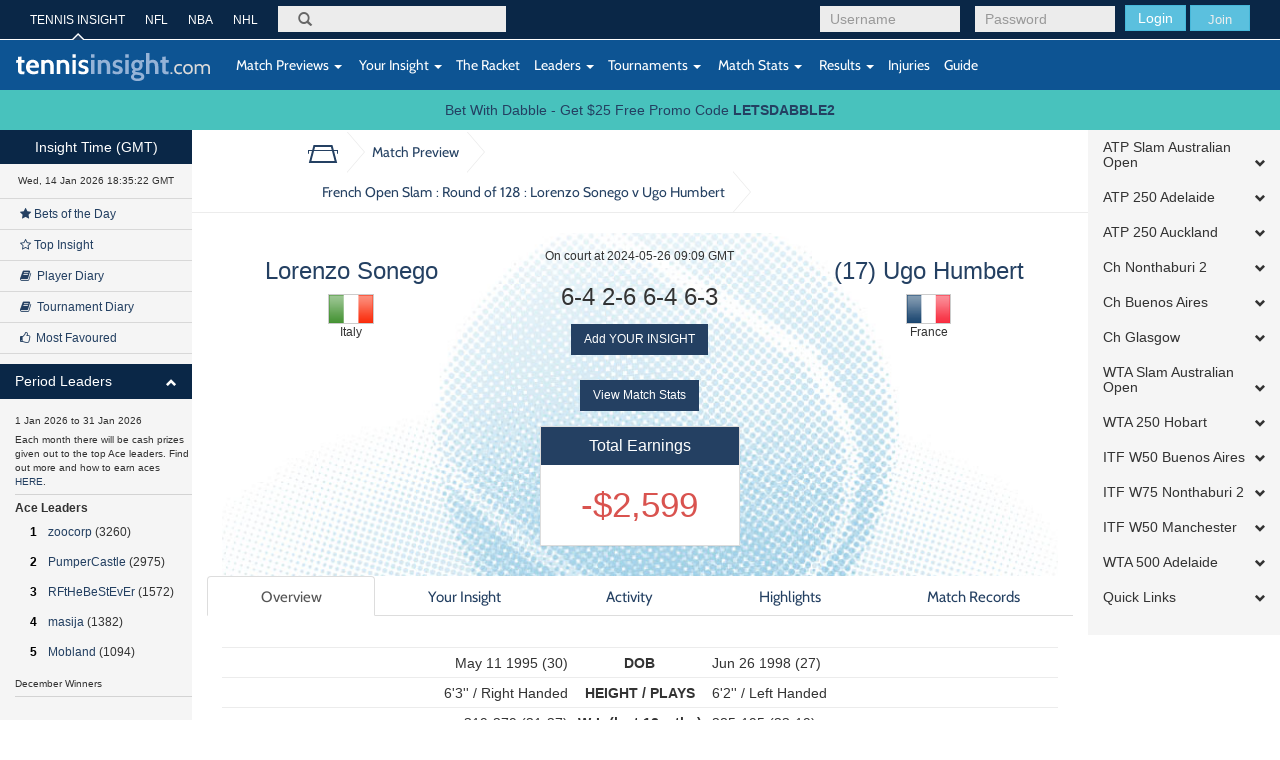

--- FILE ---
content_type: text/html; charset=UTF-8
request_url: https://tennisinsight.com/match/245884137/2024-french-open-atp-slam/r128/ugo-humbert-vs-lorenzo-sonego/
body_size: 23709
content:
<!DOCTYPE html>
<!--[if lt IE 7]>      <html class="no-js lt-ie9 lt-ie8 lt-ie7"> <![endif]-->
<!--[if IE 7]>         <html class="no-js lt-ie9 lt-ie8"> <![endif]-->
<!--[if IE 8]>         <html class="no-js lt-ie9"> <![endif]-->
<!--[if gt IE 8]><!-->
<html lang="en-US">
<!--<![endif]-->
<head>
	<meta name="viewport" content="width=device-width, initial-scale=1.0, maximum-scale=1.0, user-scalable=no">
  <link rel="shortcut icon" href="https://tennisinsight.com/wp-content/themes/tennisinsight_tk/favicon.ico" />

	<meta charset="UTF-8">


	<title>Match Preview - Tennis Insight</title>

	<link rel="profile" href="https://gmpg.org/xfn/11">
	<link rel="pingback" href="https://tennisinsight.com/xmlrpc.php">

	<meta name='robots' content='index, follow, max-image-preview:large, max-snippet:-1, max-video-preview:-1' />

	<!-- This site is optimized with the Yoast SEO plugin v21.5 - https://yoast.com/wordpress/plugins/seo/ -->
	<link rel="canonical" href="https://tennisinsight.com/match-preview/" />
	<meta property="og:locale" content="en_US" />
	<meta property="og:type" content="article" />
	<meta property="og:title" content="Match Preview - Tennis Insight" />
	<meta property="og:url" content="https://tennisinsight.com/match-preview/" />
	<meta property="og:site_name" content="Tennis Insight" />
	<meta name="twitter:card" content="summary_large_image" />
	<script type="application/ld+json" class="yoast-schema-graph">{"@context":"https://schema.org","@graph":[{"@type":"WebPage","@id":"https://tennisinsight.com/match-preview/","url":"https://tennisinsight.com/match-preview/","name":"Match Preview - Tennis Insight","isPartOf":{"@id":"https://tennisinsight.com/#website"},"datePublished":"2014-11-05T07:08:45+00:00","dateModified":"2014-11-05T07:08:45+00:00","breadcrumb":{"@id":"https://tennisinsight.com/match-preview/#breadcrumb"},"inLanguage":"en-US","potentialAction":[{"@type":"ReadAction","target":["https://tennisinsight.com/match-preview/"]}]},{"@type":"BreadcrumbList","@id":"https://tennisinsight.com/match-preview/#breadcrumb","itemListElement":[{"@type":"ListItem","position":1,"name":"Home","item":"https://tennisinsight.com/"},{"@type":"ListItem","position":2,"name":"Match Preview"}]},{"@type":"WebSite","@id":"https://tennisinsight.com/#website","url":"https://tennisinsight.com/","name":"Tennis Insight","description":"intelligent coverage of professional tennis","potentialAction":[{"@type":"SearchAction","target":{"@type":"EntryPoint","urlTemplate":"https://tennisinsight.com/?s={search_term_string}"},"query-input":"required name=search_term_string"}],"inLanguage":"en-US"}]}</script>
	<!-- / Yoast SEO plugin. -->


<link rel='dns-prefetch' href='//www.googletagmanager.com' />
<link rel="alternate" type="application/rss+xml" title="Tennis Insight &raquo; Feed" href="https://tennisinsight.com/feed/" />
<link rel="alternate" type="application/rss+xml" title="Tennis Insight &raquo; Comments Feed" href="https://tennisinsight.com/comments/feed/" />
<script type="text/javascript">
window._wpemojiSettings = {"baseUrl":"https:\/\/s.w.org\/images\/core\/emoji\/14.0.0\/72x72\/","ext":".png","svgUrl":"https:\/\/s.w.org\/images\/core\/emoji\/14.0.0\/svg\/","svgExt":".svg","source":{"concatemoji":"https:\/\/tennisinsight.com\/wp-includes\/js\/wp-emoji-release.min.js?ver=6.3.7"}};
/*! This file is auto-generated */
!function(i,n){var o,s,e;function c(e){try{var t={supportTests:e,timestamp:(new Date).valueOf()};sessionStorage.setItem(o,JSON.stringify(t))}catch(e){}}function p(e,t,n){e.clearRect(0,0,e.canvas.width,e.canvas.height),e.fillText(t,0,0);var t=new Uint32Array(e.getImageData(0,0,e.canvas.width,e.canvas.height).data),r=(e.clearRect(0,0,e.canvas.width,e.canvas.height),e.fillText(n,0,0),new Uint32Array(e.getImageData(0,0,e.canvas.width,e.canvas.height).data));return t.every(function(e,t){return e===r[t]})}function u(e,t,n){switch(t){case"flag":return n(e,"\ud83c\udff3\ufe0f\u200d\u26a7\ufe0f","\ud83c\udff3\ufe0f\u200b\u26a7\ufe0f")?!1:!n(e,"\ud83c\uddfa\ud83c\uddf3","\ud83c\uddfa\u200b\ud83c\uddf3")&&!n(e,"\ud83c\udff4\udb40\udc67\udb40\udc62\udb40\udc65\udb40\udc6e\udb40\udc67\udb40\udc7f","\ud83c\udff4\u200b\udb40\udc67\u200b\udb40\udc62\u200b\udb40\udc65\u200b\udb40\udc6e\u200b\udb40\udc67\u200b\udb40\udc7f");case"emoji":return!n(e,"\ud83e\udef1\ud83c\udffb\u200d\ud83e\udef2\ud83c\udfff","\ud83e\udef1\ud83c\udffb\u200b\ud83e\udef2\ud83c\udfff")}return!1}function f(e,t,n){var r="undefined"!=typeof WorkerGlobalScope&&self instanceof WorkerGlobalScope?new OffscreenCanvas(300,150):i.createElement("canvas"),a=r.getContext("2d",{willReadFrequently:!0}),o=(a.textBaseline="top",a.font="600 32px Arial",{});return e.forEach(function(e){o[e]=t(a,e,n)}),o}function t(e){var t=i.createElement("script");t.src=e,t.defer=!0,i.head.appendChild(t)}"undefined"!=typeof Promise&&(o="wpEmojiSettingsSupports",s=["flag","emoji"],n.supports={everything:!0,everythingExceptFlag:!0},e=new Promise(function(e){i.addEventListener("DOMContentLoaded",e,{once:!0})}),new Promise(function(t){var n=function(){try{var e=JSON.parse(sessionStorage.getItem(o));if("object"==typeof e&&"number"==typeof e.timestamp&&(new Date).valueOf()<e.timestamp+604800&&"object"==typeof e.supportTests)return e.supportTests}catch(e){}return null}();if(!n){if("undefined"!=typeof Worker&&"undefined"!=typeof OffscreenCanvas&&"undefined"!=typeof URL&&URL.createObjectURL&&"undefined"!=typeof Blob)try{var e="postMessage("+f.toString()+"("+[JSON.stringify(s),u.toString(),p.toString()].join(",")+"));",r=new Blob([e],{type:"text/javascript"}),a=new Worker(URL.createObjectURL(r),{name:"wpTestEmojiSupports"});return void(a.onmessage=function(e){c(n=e.data),a.terminate(),t(n)})}catch(e){}c(n=f(s,u,p))}t(n)}).then(function(e){for(var t in e)n.supports[t]=e[t],n.supports.everything=n.supports.everything&&n.supports[t],"flag"!==t&&(n.supports.everythingExceptFlag=n.supports.everythingExceptFlag&&n.supports[t]);n.supports.everythingExceptFlag=n.supports.everythingExceptFlag&&!n.supports.flag,n.DOMReady=!1,n.readyCallback=function(){n.DOMReady=!0}}).then(function(){return e}).then(function(){var e;n.supports.everything||(n.readyCallback(),(e=n.source||{}).concatemoji?t(e.concatemoji):e.wpemoji&&e.twemoji&&(t(e.twemoji),t(e.wpemoji)))}))}((window,document),window._wpemojiSettings);
</script>
<style type="text/css">
img.wp-smiley,
img.emoji {
	display: inline !important;
	border: none !important;
	box-shadow: none !important;
	height: 1em !important;
	width: 1em !important;
	margin: 0 0.07em !important;
	vertical-align: -0.1em !important;
	background: none !important;
	padding: 0 !important;
}
</style>
	<link rel='stylesheet' id='wp-block-library-css' href='https://tennisinsight.com/wp-includes/css/dist/block-library/style.min.css?ver=6.3.7' type='text/css' media='all' />
<style id='classic-theme-styles-inline-css' type='text/css'>
/*! This file is auto-generated */
.wp-block-button__link{color:#fff;background-color:#32373c;border-radius:9999px;box-shadow:none;text-decoration:none;padding:calc(.667em + 2px) calc(1.333em + 2px);font-size:1.125em}.wp-block-file__button{background:#32373c;color:#fff;text-decoration:none}
</style>
<style id='global-styles-inline-css' type='text/css'>
body{--wp--preset--color--black: #000000;--wp--preset--color--cyan-bluish-gray: #abb8c3;--wp--preset--color--white: #ffffff;--wp--preset--color--pale-pink: #f78da7;--wp--preset--color--vivid-red: #cf2e2e;--wp--preset--color--luminous-vivid-orange: #ff6900;--wp--preset--color--luminous-vivid-amber: #fcb900;--wp--preset--color--light-green-cyan: #7bdcb5;--wp--preset--color--vivid-green-cyan: #00d084;--wp--preset--color--pale-cyan-blue: #8ed1fc;--wp--preset--color--vivid-cyan-blue: #0693e3;--wp--preset--color--vivid-purple: #9b51e0;--wp--preset--gradient--vivid-cyan-blue-to-vivid-purple: linear-gradient(135deg,rgba(6,147,227,1) 0%,rgb(155,81,224) 100%);--wp--preset--gradient--light-green-cyan-to-vivid-green-cyan: linear-gradient(135deg,rgb(122,220,180) 0%,rgb(0,208,130) 100%);--wp--preset--gradient--luminous-vivid-amber-to-luminous-vivid-orange: linear-gradient(135deg,rgba(252,185,0,1) 0%,rgba(255,105,0,1) 100%);--wp--preset--gradient--luminous-vivid-orange-to-vivid-red: linear-gradient(135deg,rgba(255,105,0,1) 0%,rgb(207,46,46) 100%);--wp--preset--gradient--very-light-gray-to-cyan-bluish-gray: linear-gradient(135deg,rgb(238,238,238) 0%,rgb(169,184,195) 100%);--wp--preset--gradient--cool-to-warm-spectrum: linear-gradient(135deg,rgb(74,234,220) 0%,rgb(151,120,209) 20%,rgb(207,42,186) 40%,rgb(238,44,130) 60%,rgb(251,105,98) 80%,rgb(254,248,76) 100%);--wp--preset--gradient--blush-light-purple: linear-gradient(135deg,rgb(255,206,236) 0%,rgb(152,150,240) 100%);--wp--preset--gradient--blush-bordeaux: linear-gradient(135deg,rgb(254,205,165) 0%,rgb(254,45,45) 50%,rgb(107,0,62) 100%);--wp--preset--gradient--luminous-dusk: linear-gradient(135deg,rgb(255,203,112) 0%,rgb(199,81,192) 50%,rgb(65,88,208) 100%);--wp--preset--gradient--pale-ocean: linear-gradient(135deg,rgb(255,245,203) 0%,rgb(182,227,212) 50%,rgb(51,167,181) 100%);--wp--preset--gradient--electric-grass: linear-gradient(135deg,rgb(202,248,128) 0%,rgb(113,206,126) 100%);--wp--preset--gradient--midnight: linear-gradient(135deg,rgb(2,3,129) 0%,rgb(40,116,252) 100%);--wp--preset--font-size--small: 13px;--wp--preset--font-size--medium: 20px;--wp--preset--font-size--large: 36px;--wp--preset--font-size--x-large: 42px;--wp--preset--spacing--20: 0.44rem;--wp--preset--spacing--30: 0.67rem;--wp--preset--spacing--40: 1rem;--wp--preset--spacing--50: 1.5rem;--wp--preset--spacing--60: 2.25rem;--wp--preset--spacing--70: 3.38rem;--wp--preset--spacing--80: 5.06rem;--wp--preset--shadow--natural: 6px 6px 9px rgba(0, 0, 0, 0.2);--wp--preset--shadow--deep: 12px 12px 50px rgba(0, 0, 0, 0.4);--wp--preset--shadow--sharp: 6px 6px 0px rgba(0, 0, 0, 0.2);--wp--preset--shadow--outlined: 6px 6px 0px -3px rgba(255, 255, 255, 1), 6px 6px rgba(0, 0, 0, 1);--wp--preset--shadow--crisp: 6px 6px 0px rgba(0, 0, 0, 1);}:where(.is-layout-flex){gap: 0.5em;}:where(.is-layout-grid){gap: 0.5em;}body .is-layout-flow > .alignleft{float: left;margin-inline-start: 0;margin-inline-end: 2em;}body .is-layout-flow > .alignright{float: right;margin-inline-start: 2em;margin-inline-end: 0;}body .is-layout-flow > .aligncenter{margin-left: auto !important;margin-right: auto !important;}body .is-layout-constrained > .alignleft{float: left;margin-inline-start: 0;margin-inline-end: 2em;}body .is-layout-constrained > .alignright{float: right;margin-inline-start: 2em;margin-inline-end: 0;}body .is-layout-constrained > .aligncenter{margin-left: auto !important;margin-right: auto !important;}body .is-layout-constrained > :where(:not(.alignleft):not(.alignright):not(.alignfull)){max-width: var(--wp--style--global--content-size);margin-left: auto !important;margin-right: auto !important;}body .is-layout-constrained > .alignwide{max-width: var(--wp--style--global--wide-size);}body .is-layout-flex{display: flex;}body .is-layout-flex{flex-wrap: wrap;align-items: center;}body .is-layout-flex > *{margin: 0;}body .is-layout-grid{display: grid;}body .is-layout-grid > *{margin: 0;}:where(.wp-block-columns.is-layout-flex){gap: 2em;}:where(.wp-block-columns.is-layout-grid){gap: 2em;}:where(.wp-block-post-template.is-layout-flex){gap: 1.25em;}:where(.wp-block-post-template.is-layout-grid){gap: 1.25em;}.has-black-color{color: var(--wp--preset--color--black) !important;}.has-cyan-bluish-gray-color{color: var(--wp--preset--color--cyan-bluish-gray) !important;}.has-white-color{color: var(--wp--preset--color--white) !important;}.has-pale-pink-color{color: var(--wp--preset--color--pale-pink) !important;}.has-vivid-red-color{color: var(--wp--preset--color--vivid-red) !important;}.has-luminous-vivid-orange-color{color: var(--wp--preset--color--luminous-vivid-orange) !important;}.has-luminous-vivid-amber-color{color: var(--wp--preset--color--luminous-vivid-amber) !important;}.has-light-green-cyan-color{color: var(--wp--preset--color--light-green-cyan) !important;}.has-vivid-green-cyan-color{color: var(--wp--preset--color--vivid-green-cyan) !important;}.has-pale-cyan-blue-color{color: var(--wp--preset--color--pale-cyan-blue) !important;}.has-vivid-cyan-blue-color{color: var(--wp--preset--color--vivid-cyan-blue) !important;}.has-vivid-purple-color{color: var(--wp--preset--color--vivid-purple) !important;}.has-black-background-color{background-color: var(--wp--preset--color--black) !important;}.has-cyan-bluish-gray-background-color{background-color: var(--wp--preset--color--cyan-bluish-gray) !important;}.has-white-background-color{background-color: var(--wp--preset--color--white) !important;}.has-pale-pink-background-color{background-color: var(--wp--preset--color--pale-pink) !important;}.has-vivid-red-background-color{background-color: var(--wp--preset--color--vivid-red) !important;}.has-luminous-vivid-orange-background-color{background-color: var(--wp--preset--color--luminous-vivid-orange) !important;}.has-luminous-vivid-amber-background-color{background-color: var(--wp--preset--color--luminous-vivid-amber) !important;}.has-light-green-cyan-background-color{background-color: var(--wp--preset--color--light-green-cyan) !important;}.has-vivid-green-cyan-background-color{background-color: var(--wp--preset--color--vivid-green-cyan) !important;}.has-pale-cyan-blue-background-color{background-color: var(--wp--preset--color--pale-cyan-blue) !important;}.has-vivid-cyan-blue-background-color{background-color: var(--wp--preset--color--vivid-cyan-blue) !important;}.has-vivid-purple-background-color{background-color: var(--wp--preset--color--vivid-purple) !important;}.has-black-border-color{border-color: var(--wp--preset--color--black) !important;}.has-cyan-bluish-gray-border-color{border-color: var(--wp--preset--color--cyan-bluish-gray) !important;}.has-white-border-color{border-color: var(--wp--preset--color--white) !important;}.has-pale-pink-border-color{border-color: var(--wp--preset--color--pale-pink) !important;}.has-vivid-red-border-color{border-color: var(--wp--preset--color--vivid-red) !important;}.has-luminous-vivid-orange-border-color{border-color: var(--wp--preset--color--luminous-vivid-orange) !important;}.has-luminous-vivid-amber-border-color{border-color: var(--wp--preset--color--luminous-vivid-amber) !important;}.has-light-green-cyan-border-color{border-color: var(--wp--preset--color--light-green-cyan) !important;}.has-vivid-green-cyan-border-color{border-color: var(--wp--preset--color--vivid-green-cyan) !important;}.has-pale-cyan-blue-border-color{border-color: var(--wp--preset--color--pale-cyan-blue) !important;}.has-vivid-cyan-blue-border-color{border-color: var(--wp--preset--color--vivid-cyan-blue) !important;}.has-vivid-purple-border-color{border-color: var(--wp--preset--color--vivid-purple) !important;}.has-vivid-cyan-blue-to-vivid-purple-gradient-background{background: var(--wp--preset--gradient--vivid-cyan-blue-to-vivid-purple) !important;}.has-light-green-cyan-to-vivid-green-cyan-gradient-background{background: var(--wp--preset--gradient--light-green-cyan-to-vivid-green-cyan) !important;}.has-luminous-vivid-amber-to-luminous-vivid-orange-gradient-background{background: var(--wp--preset--gradient--luminous-vivid-amber-to-luminous-vivid-orange) !important;}.has-luminous-vivid-orange-to-vivid-red-gradient-background{background: var(--wp--preset--gradient--luminous-vivid-orange-to-vivid-red) !important;}.has-very-light-gray-to-cyan-bluish-gray-gradient-background{background: var(--wp--preset--gradient--very-light-gray-to-cyan-bluish-gray) !important;}.has-cool-to-warm-spectrum-gradient-background{background: var(--wp--preset--gradient--cool-to-warm-spectrum) !important;}.has-blush-light-purple-gradient-background{background: var(--wp--preset--gradient--blush-light-purple) !important;}.has-blush-bordeaux-gradient-background{background: var(--wp--preset--gradient--blush-bordeaux) !important;}.has-luminous-dusk-gradient-background{background: var(--wp--preset--gradient--luminous-dusk) !important;}.has-pale-ocean-gradient-background{background: var(--wp--preset--gradient--pale-ocean) !important;}.has-electric-grass-gradient-background{background: var(--wp--preset--gradient--electric-grass) !important;}.has-midnight-gradient-background{background: var(--wp--preset--gradient--midnight) !important;}.has-small-font-size{font-size: var(--wp--preset--font-size--small) !important;}.has-medium-font-size{font-size: var(--wp--preset--font-size--medium) !important;}.has-large-font-size{font-size: var(--wp--preset--font-size--large) !important;}.has-x-large-font-size{font-size: var(--wp--preset--font-size--x-large) !important;}
.wp-block-navigation a:where(:not(.wp-element-button)){color: inherit;}
:where(.wp-block-post-template.is-layout-flex){gap: 1.25em;}:where(.wp-block-post-template.is-layout-grid){gap: 1.25em;}
:where(.wp-block-columns.is-layout-flex){gap: 2em;}:where(.wp-block-columns.is-layout-grid){gap: 2em;}
.wp-block-pullquote{font-size: 1.5em;line-height: 1.6;}
</style>
<link rel='stylesheet' id='fep-common-style-css' href='https://tennisinsight.com/wp-content/plugins/front-end-pm/assets/css/common-style.css?ver=11.4.4' type='text/css' media='all' />
<style id='fep-common-style-inline-css' type='text/css'>
#fep-wrapper{background-color:;color:#000000;} #fep-wrapper a:not(.fep-button,.fep-button-active) {color:#000080;} .fep-button{background-color:#F0FCFF;color:#000000;} .fep-button:hover,.fep-button-active{background-color:#D3EEF5;color:#000000;} .fep-odd-even > div:nth-child(odd) {background-color:#F2F7FC;} .fep-odd-even > div:nth-child(even) {background-color:#FAFAFA;} .fep-message .fep-message-title-heading, .fep-per-message .fep-message-title{background-color:#F2F7FC;} #fep-content-single-heads .fep-message-head:hover,#fep-content-single-heads .fep-message-head-active{background-color:#D3EEF5;color:#000000;}
</style>
<link rel='stylesheet' id='stripe-handler-ng-style-css' href='https://tennisinsight.com/wp-content/plugins/stripe-payments/public/assets/css/public.css?ver=2.0.81' type='text/css' media='all' />
<link rel='stylesheet' id='_minified-css-css' href='https://tennisinsight.com/wp-content/themes/tennisinsight_tk/includes/grunt/application.min.css?ver=1504862908' type='text/css' media='all' />
<link rel='stylesheet' id='_ti-style-css' href='https://tennisinsight.com/wp-content/themes/tennisinsight_tk/style.css?ver=1759245128' type='text/css' media='all' />
<script type='text/javascript' src='https://tennisinsight.com/wp-includes/js/jquery/jquery.min.js?ver=3.7.0' id='jquery-core-js'></script>
<script type='text/javascript' src='https://tennisinsight.com/wp-includes/js/jquery/jquery-migrate.min.js?ver=3.4.1' id='jquery-migrate-js'></script>
<script type='text/javascript' src='https://tennisinsight.com/wp-content/themes/tennisinsight_tk/includes/grunt/application_head.min.js?ver=2.0.7' id='_minified-js-head-js'></script>
<script type='text/javascript' src='https://tennisinsight.com/wp-content/themes/tennisinsight_tk/includes/resources/mobile.min.js?ver=6.3.7' id='swipe-js'></script>
<script type='text/javascript' src='https://tennisinsight.com/wp-content/themes/tennisinsight_tk/includes/js/nti_tk.js?ver=1531468632' id='nti-custom-js-js'></script>

<!-- Google tag (gtag.js) snippet added by Site Kit -->
<!-- Google Analytics snippet added by Site Kit -->
<script type='text/javascript' src='https://www.googletagmanager.com/gtag/js?id=GT-PLFMRMB' id='google_gtagjs-js' async></script>
<script id="google_gtagjs-js-after" type="text/javascript">
window.dataLayer = window.dataLayer || [];function gtag(){dataLayer.push(arguments);}
gtag("set","linker",{"domains":["tennisinsight.com"]});
gtag("js", new Date());
gtag("set", "developer_id.dZTNiMT", true);
gtag("config", "GT-PLFMRMB");
 window._googlesitekit = window._googlesitekit || {}; window._googlesitekit.throttledEvents = []; window._googlesitekit.gtagEvent = (name, data) => { var key = JSON.stringify( { name, data } ); if ( !! window._googlesitekit.throttledEvents[ key ] ) { return; } window._googlesitekit.throttledEvents[ key ] = true; setTimeout( () => { delete window._googlesitekit.throttledEvents[ key ]; }, 5 ); gtag( "event", name, { ...data, event_source: "site-kit" } ); };
</script>
<link rel="https://api.w.org/" href="https://tennisinsight.com/wp-json/" /><link rel="alternate" type="application/json" href="https://tennisinsight.com/wp-json/wp/v2/pages/2612" /><link rel="EditURI" type="application/rsd+xml" title="RSD" href="https://tennisinsight.com/xmlrpc.php?rsd" />
<meta name="generator" content="WordPress 6.3.7" />
<link rel='shortlink' href='https://tennisinsight.com/?p=2612' />
<link rel="alternate" type="application/json+oembed" href="https://tennisinsight.com/wp-json/oembed/1.0/embed?url=https%3A%2F%2Ftennisinsight.com%2Fmatch-preview%2F" />
<link rel="alternate" type="text/xml+oembed" href="https://tennisinsight.com/wp-json/oembed/1.0/embed?url=https%3A%2F%2Ftennisinsight.com%2Fmatch-preview%2F&#038;format=xml" />
<meta name="generator" content="Site Kit by Google 1.170.0" />		<script type="text/javascript">
		var ajaxurl = 'https://tennisinsight.com/wp-admin/admin-ajax.php';
		</script>
		<style type="text/css" id="wp-custom-css">
			.image.blog {
    margin: 15px 0;
}		</style>
		<style id="sccss">/* Enter Your Custom CSS Here */

/* US OPEN STYLING 
Top 1 #0a2747
Top 2 #0d5493
Bottom #d41938 
*/

/*
WIM
#523980
#275C3C
*/

.header .top {
background-color:#0a2747
}
.header .bottom {
background-color:#0d5493
}
.btn-sidebar {
    background-color: #0a2747
}
#side-accordion-left .panel-heading {
    background-color: #0a2747 
}
.footer {
    background-color: #d41938
}
body.page-template-pageScoresheet {
    min-height: 10000px;
}
 </style>
     <script src="//code.jquery.com/ui/1.11.0/jquery-ui.js"></script>

    <script>
	var submitNoteFormName = "";
	var submitNoteForm = "";
	function getElemRefs(id) {
		var el = (document.getElementById)? document.getElementById(id): (document.all)? document.all[id]: (document.layers)? getLyrRef(id,document): null;
		if (el) el.css = (el.style)? el.style: el;
		return el;
	}
	function setSubmitNoteFormName(name) {
		submitNoteFormName = name;
		submitNoteForm = getElemRefs(name);
		// alert(submitNoteForm);
	}
	</script>

</head>
<body class="page-template page-template-pageMatchPreview page-template-pageMatchPreview-php page page-id-2612 desktop chrome group-blog t72-spmenu-push fixed-header slim">
	
	<div id="main" class="main-wrap wrapper" tabindex='1'>

		<!--[if lt IE 7]>
			<p class="chromeframe">You are using an <strong>outdated</strong> browser. Please <a href="http://browsehappy.com/">upgrade your browser</a> or <a href="http://www.google.com/chromeframe/?redirect=true">activate Google Chrome Frame</a> to improve your experience.</p>
		<![endif]-->

		<!-- Header -->
		<header class="wrapper header" role="banner">
							<div class="top">
							<div class="container">

          <div id="header-benchmarking-login-container">
							<div class="pull-right user-module visible-sm visible-xs  ">

					<form method="post" action="/wp-login.php">
				<div class="login-form form-group pull-left login submit">
					<button class="btn btn-info" type="submit">Login</button>
					<a href="https://tennisinsight.com/sign-up/" id="sign-up-link" class="btn">SIGN UP</a>
				</div>
				<input type="hidden" name="redirect_to" value="https://tennisinsight.com">
			</form>
		
		</div>


		<div class="pull-right user-module hidden-sm hidden-xs  ">

					<form method="post" action="https://tennisinsight.com/wp-login.php">
				<div class="login-form form-group pull-left login username">
					<input class="form-control" id="login-username" placeholder="Username" type="text" name="log">
				</div>
				<div class="login-form form-group pull-left login password">
					<input class="form-control" id="login-pass" placeholder="Password" type="password" name="pwd">
				</div>
				<div class="login-form form-group pull-left login submit">
					<button class="btn btn-info" type="submit">Login</button>
					<button class="btn btn-info join"><a href="https://tennisinsight.com/sign-up/" id="sign-up-link">Join</a></button>
				</div>
			</form>
				</div>
	          </div>


        <nav class="top-navigation hidden-sm hidden-xs pull-left" role="navigation">
            <ul class="list-unstyled">
                    <li class="active"><a href="https://tennisinsight.com" rel="bookmark">TENNIS INSIGHT</a></li>
                    <li><a target="_new" href="https://betql.co/nfl" rel="bookmark">NFL</a></li>
                    <li><a target="_new" href="https://betql.co/nba" rel="bookmark">NBA</a></li>
                    <li><a target="_new" href="https://betql.co/nhl" rel="bookmark">NHL</a></li>
			</ul>
        </nav>

					<div class="search-form form-group pull-left" role="search">
						<form action="/" method="GET" id="search-form">
							<label for="search">Search</label>
							<span class="glyphicon glyphicon-search"></span>
							<input class="form-control" id="omnisearchSearch" placeholder="" type="search" name="s">
						</form>
					</div>
				</div>
			</div>
			<div class="bottom">
				<nav class="navbar navbar-default" role="navigation">
					<div class="container">
						<div class="row">

							<div class="navbar-header">
								<button type="button" class="navbar-toggle" data-toggle="collapse" data-target=".navbar-responsive-collapse">
									<span class="sr-only">Toggle navigation</span>
									<span class="icon-bar"></span>
									<span class="icon-bar"></span>
									<span class="icon-bar"></span>
								</button>
								<a id="logo" href="https://tennisinsight.com" class="logo navbar-brand" rel="bookmark">
									<img src="https://tennisinsight.com/wp-content/themes/tennisinsight_tk/includes/resources/t72/logo.svg" alt="Tennis Insight logo">
								</a>
								<span class="visible-xs gmtTime"></span>
							</div>

							
      			  <!-- The WordPress Menu goes here -->
              <div class="main-navbar collapse navbar-collapse navbar-responsive-collapse"><ul id="main-menu" class="nav navbar-nav"><li id="menu-item-2617" class="menu-item menu-item-type-post_type menu-item-object-page menu-item-has-children menu-item-2617 dropdown"><a href="https://tennisinsight.com/match-previews/" data-toggle="dropdown" data-target="#" class="dropdown-toggle"><i class="match-previews-menu"></i>&nbsp;Match Previews <span class="caret"></span></a>
<ul class="dropdown-menu">
	<li id="menu-item-2618" class="menu-item menu-item-type-post_type menu-item-object-page menu-item-2618"><a href="https://tennisinsight.com/match-previews/">All Match Previews</a></li>
</ul>
</li>
<li id="menu-item-2619" class="menu-item menu-item-type-post_type menu-item-object-page menu-item-has-children menu-item-2619 dropdown"><a href="https://tennisinsight.com/your-insight/" data-toggle="dropdown" data-target="#" class="dropdown-toggle"><i class="yi-menu"></i>&nbsp;Your Insight <span class="caret"></span></a>
<ul class="dropdown-menu">
	<li id="menu-item-2732" class="menu-item menu-item-type-custom menu-item-object-custom menu-item-2732"><a href="/your-insight/?criteria=1">All Insight</a></li>
	<li id="menu-item-2620" class="menu-item menu-item-type-custom menu-item-object-custom menu-item-2620"><a href="/your-insight/?criteria=4&amp;playerid=9690">General Comments</a></li>
	<li id="menu-item-2621" class="menu-item menu-item-type-post_type menu-item-object-page menu-item-2621"><a href="https://tennisinsight.com/your-insight/top-insight/">Top Insight</a></li>
	<li id="menu-item-2622" class="menu-item menu-item-type-post_type menu-item-object-page menu-item-2622"><a href="https://tennisinsight.com/your-insight/bets-of-the-day/">Bets of the Day</a></li>
	<li id="menu-item-2623" class="menu-item menu-item-type-custom menu-item-object-custom menu-item-2623"><a href="/your-insight/?criteria=6&amp;duration=21">Player Diary</a></li>
	<li id="menu-item-2624" class="menu-item menu-item-type-custom menu-item-object-custom menu-item-2624"><a href="/your-insight/?criteria=7&amp;duration=21">Tournament Diary</a></li>
	<li id="menu-item-2625" class="menu-item menu-item-type-post_type menu-item-object-page menu-item-2625"><a href="https://tennisinsight.com/your-insight/my-favourites/">My Favourites</a></li>
	<li id="menu-item-2626" class="menu-item menu-item-type-custom menu-item-object-custom menu-item-2626"><a href="/your-insight/?criteria=10&amp;duration=2">Most Favoured</a></li>
</ul>
</li>
<li id="menu-item-2874" class="tour-step-5 menu-item menu-item-type-post_type menu-item-object-page menu-item-2874"><a href="https://tennisinsight.com/the-racket/">The Racket</a></li>
<li id="menu-item-2627" class="menu-item menu-item-type-post_type menu-item-object-page menu-item-has-children menu-item-2627 dropdown"><a href="https://tennisinsight.com/leaders/" data-toggle="dropdown" data-target="#" class="dropdown-toggle">Leaders <span class="caret"></span></a>
<ul class="dropdown-menu">
	<li id="menu-item-2656" class="menu-item menu-item-type-custom menu-item-object-custom menu-item-2656"><a href="/leaders/#quarterAces">3 Month Ace Leaders</a></li>
	<li id="menu-item-2659" class="menu-item menu-item-type-custom menu-item-object-custom menu-item-2659"><a href="/leaders/#quarterEarnings">3 Month Top Earners</a></li>
	<li id="menu-item-2658" class="menu-item menu-item-type-custom menu-item-object-custom menu-item-2658"><a href="/leaders/#quarterROI">3 Month Top ROI</a></li>
	<li id="menu-item-2657" class="menu-item menu-item-type-custom menu-item-object-custom menu-item-2657"><a href="/leaders/#quarterTips">3 Month Top Tip %</a></li>
	<li id="menu-item-2628" class="menu-item menu-item-type-custom menu-item-object-custom menu-item-2628"><a href="/leaders/#yearAces">Yearly Ace Leaders</a></li>
	<li id="menu-item-2629" class="menu-item menu-item-type-custom menu-item-object-custom menu-item-2629"><a href="/leaders/#yearEarnings">Yearly Top Earners</a></li>
	<li id="menu-item-2630" class="menu-item menu-item-type-custom menu-item-object-custom menu-item-2630"><a href="/leaders/#yearROI">Yearly Top ROI</a></li>
	<li id="menu-item-2631" class="menu-item menu-item-type-custom menu-item-object-custom menu-item-2631"><a href="/leaders/#yearTips">Yearly Top Tip %</a></li>
	<li id="menu-item-2632" class="menu-item menu-item-type-custom menu-item-object-custom menu-item-2632"><a href="/leaders/#aces">All Time Ace Leaders</a></li>
	<li id="menu-item-2633" class="menu-item menu-item-type-custom menu-item-object-custom menu-item-2633"><a href="/leaders/#earnings">All Time Earners</a></li>
	<li id="menu-item-2634" class="menu-item menu-item-type-custom menu-item-object-custom menu-item-2634"><a href="/leaders/#roi">All Time ROI</a></li>
	<li id="menu-item-2635" class="menu-item menu-item-type-custom menu-item-object-custom menu-item-2635"><a href="/leaders/#tips">All Time Top Tip%</a></li>
	<li id="menu-item-2706" class="menu-item menu-item-type-custom menu-item-object-custom menu-item-2706"><a href="/leaders/#postBankrollAces">post-Bankroll Ace Leaders</a></li>
	<li id="menu-item-2707" class="menu-item menu-item-type-custom menu-item-object-custom menu-item-2707"><a href="/leaders/#postBankrollEarnings">post-Bankroll Earners</a></li>
	<li id="menu-item-2710" class="menu-item menu-item-type-custom menu-item-object-custom menu-item-2710"><a href="/leaders/#postBankrollROI">post-Bankroll ROI</a></li>
	<li id="menu-item-2711" class="menu-item menu-item-type-custom menu-item-object-custom menu-item-2711"><a href="/leaders/#postBankrollTips">post-Bankroll Tip%</a></li>
	<li id="menu-item-2636" class="menu-item menu-item-type-custom menu-item-object-custom menu-item-2636"><a href="/leaders/#mostFavoured">Most Favoured</a></li>
	<li id="menu-item-2637" class="menu-item menu-item-type-custom menu-item-object-custom menu-item-2637"><a href="/leaders/#mostMuted">Most Muted</a></li>
	<li id="menu-item-2638" class="menu-item menu-item-type-custom menu-item-object-custom menu-item-2638"><a href="/leaders/#netFavoured">Net Favoured</a></li>
</ul>
</li>
<li id="menu-item-59482" class="menu-item menu-item-type-custom menu-item-object-custom menu-item-has-children menu-item-59482 dropdown"><a href="https://sportliga.com/blogs/na-kakie-vidy-sporta-azerbaidzancy-bolse-vsego-delayut-stavok-18215" data-toggle="dropdown" data-target="#" class="dropdown-toggle">Tournaments <span class="caret"></span></a>
<ul class="dropdown-menu">
	<li id="menu-item-2640" class="menu-item menu-item-type-post_type menu-item-object-page menu-item-2640"><a href="https://tennisinsight.com/tournaments/"><i class="tournaments-menu"></i>&nbsp;All Tournaments</a></li>
</ul>
</li>
<li id="menu-item-2641" class="menu-item menu-item-type-post_type menu-item-object-page menu-item-has-children menu-item-2641 dropdown"><a href="https://tennisinsight.com/match-stats/" data-toggle="dropdown" data-target="#" class="dropdown-toggle"><i class="match-stats-menu"></i>&nbsp;Match Stats <span class="caret"></span></a>
<ul class="dropdown-menu">
	<li id="menu-item-2642" class="menu-item menu-item-type-post_type menu-item-object-page menu-item-2642"><a href="https://tennisinsight.com/atp-match-stats/">ATP Match Stats</a></li>
	<li id="menu-item-2643" class="menu-item menu-item-type-post_type menu-item-object-page menu-item-2643"><a href="https://tennisinsight.com/wta-match-stats/">WTA Match Stats</a></li>
</ul>
</li>
<li id="menu-item-2644" class="menu-item menu-item-type-post_type menu-item-object-page menu-item-has-children menu-item-2644 dropdown"><a href="https://tennisinsight.com/results/" data-toggle="dropdown" data-target="#" class="dropdown-toggle"><i class="results-menu"></i>&nbsp;Results <span class="caret"></span></a>
<ul class="dropdown-menu">
	<li id="menu-item-2645" class="menu-item menu-item-type-post_type menu-item-object-page menu-item-home menu-item-2645"><a href="https://tennisinsight.com/">Dummy</a></li>
</ul>
</li>
<li id="menu-item-51720" class="menu-item menu-item-type-post_type menu-item-object-page menu-item-51720"><a href="https://tennisinsight.com/injuries/">Injuries</a></li>
<li id="menu-item-2648" class="tour-step-15 menu-item menu-item-type-post_type menu-item-object-page menu-item-2648"><a href="https://tennisinsight.com/guide/">Guide</a></li>
</ul></div>    				</div>

					</div>
				</nav>
			<div class="bottom-banner" style="background-color: #48C2BD;padding: 10px 30px;text-align: center;width: 100%;">
				<a href="https://dabble.onelink.me/Z9px/0uza1cdh">Bet With Dabble - Get $25 Free Promo Code <strong>LETSDABBLE2</strong></a>
			</div>
			</div>
		</header>
<!--
<br/><br/><br/> -->
			<!-- Breadcrumbs -->
  <section class="wrapper white" id="breadcrumbs">
  	<div class="container">
		<!-- Hello World -->
  			<div class="breadcrumbs col-sm-push-1 col-sm-9">

          
      				<a href="https://tennisinsight.com" rel="bookmark" title="Go back to home" class="home">
      					<img src="https://tennisinsight.com/wp-content/themes/tennisinsight_tk/includes/resources/t72/icon-home.svg" alt="TI icon home page">
      				</a>

      			
      				<a href="/match-previews/" rel="bookmark">Match Preview</a>

            
      				<a href="https://tennisinsight.com/tournament/24588/2024-french-open-atp-slam" rel="bookmark">French Open Slam : Round of 128 <span class='hidden-xs'>: Lorenzo Sonego v Ugo Humbert</span></a>

              			</div>

        <div class="view col-xs-3">
        	        </div>
  	</div>
  </section>
	

<!-- Main Content -->
<section class="wrapper white" role="main">
   <div class="container">
      <!-- Profile Header -->
      <div class="preview-header-wrapper">
        <div class="row">
          <div class="col-sm-4">
            <div class="player profile-header">
              <h1 class="profile-title"><a href="https://tennisinsight.com/player/?playerid=15086"> Lorenzo Sonego</a></h1>
                              <img class="profile-flag" src="https://tennisinsight.com/wp-content/uploads//images/flags/medium/Italy.png" title="Italy" alt="Italy Flag"> 
                <div class="hidden-xs">Italy</div>
                          </div>
                      </div>
          
          <div class="visible-xs text-center"><span class="vs">vs</span></div>

          <div class="col-sm-push-4 col-sm-4">
            <div class="profile-header right">
              <h1 class="profile-title"><a href="https://tennisinsight.com/player/?playerid=15861">(17) Ugo Humbert</a></h1>      
                              <img class="profile-flag" src="https://tennisinsight.com/wp-content/uploads//images/flags/medium/France.png" title="France" alt="France Flag"> <br>
                <div class="hidden-xs">France</div>
                          </div>
                        </div>

            
                <div class="col-sm-pull-4 col-sm-4 preview-center">
                    
                    <div class="match-time">

                        On court at 2024-05-26 09:09 GMT
                        
                    </div>
               
                  
                    
                    <div class="match-score">

                        6-4 2-6 6-4 6-3
                    </div>

                                   

                                        <button type="button" class="add-insight btn">Add YOUR INSIGHT</button>

                       
                        <button type="button" class="btn overview-stats-modal" href="#" data-toggle="modal" data-matchid="245884137" data-action="showMatchStats">View Match Stats</button>
                    
                    
                        <div class="total-earnings panel panel-primary">
                            <div class="panel-heading">
                                <h2 class="panel-title">Total Earnings</h2>
                            </div>
                            <div class="panel-body">
                                <span style="color: #d9534f">-$2,599</span>                            </div>
                        </div>
                    
                </div>

            



        </div>
      </div>

      <div class="row">
        <!-- Match Preview Pane navigation-->
        <ul class="nav nav-tabs nav-justified">
           <li><a href="#overview" data-toggle="tab">
             <div class="visible-xs"><i class="fa fa-list" aria-hidden="true"></i></div>
             <span class="hidden-xs">Overview</span></a>
           </li>
                      <li><a href="#insight" data-toggle="tab">
            <div class="visible-xs"><i class="fa fa-comments" aria-hidden="true"></i></div>
            <span class="hidden-xs">Your Insight</span></a>
           </li>
                      <li><a href="#activity" data-toggle="tab">
            <div class="visible-xs"><i class="fa fa-fire" aria-hidden="true"></i></div>
            <span class="hidden-xs">Activity</span></a>
           </li>
           <li><a href="#highlights" data-toggle="tab">
            <div class="visible-xs"><i class="fa fa-exclamation-circle" aria-hidden="true"></i></div>
            <span class="hidden-xs">Highlights</span></a>
           </li>
           <li><a href="#statistics" data-toggle="tab">
            <div class="visible-xs"><i class="fa fa-file-text-o" aria-hidden="true"></i></div>
            <span class="hidden-xs">Match Records</span></a>
           </li>
        </ul>
      </div>

      <!-- Tab panes -->
      <div class="tab-content">

         <div class="tab-pane" id="overview">
         </div>

                  <div class="tab-pane" id="insight">
         </div>
         
         <div class="tab-pane" id="activity">
         </div>

         <div class="tab-pane" id="highlights">
         </div>

         <div class="tab-pane" id="statistics">
         </div>

      </div> <!-- end Tab panes-->
   </div> <!-- end Container -->
</section>

<script>
jQuery(document).ready(function($) {

  // set and populate default tab
  var startTab = "overview";
  
  if(window.location.hash) {
      
    startTab = window.location.hash.substring(1);
    
  } else {
    }
  
    lazyLoad({pane: startTab, matchID: 245884137, destinationID: startTab  });
  $('#' + startTab).addClass("active");
  $('a[href=#' + startTab + ']').parent().addClass("active");

    $('.nav-tabs li a').click(function(event) {

        var pane = $(this).attr('href').substring(1);
    
    $.post(
      ajaxurl,
      {
        action: 'saveMPTab',
        contract: pane
      },
      function(data, textStatus, xhr) {
        console.log("saved MP Tab");
    });

        // Only lazy load panes that haven't been loaded already.
        if (trim(jQuery('.tab-pane#'+pane).html()) == ""){

            lazyLoad({pane: pane, matchID: 245884137, destinationID: pane  });
        }
    });

    // Handle mod edit modals.
    jQuery('[data-toggle="modal"]').click(function(e) {
      e.preventDefault();

      console.log(jQuery(this).data( 'action' ));

      jQuery.post( ajaxurl, {  action: jQuery(this).data( 'action' ),
                               matchID: jQuery(this).data( 'matchid' ),
                               player: jQuery(this).data( 'player' ),
                               refresh: true,
                               playerindex: jQuery(this).data( 'playerindex' )
                          }, function(response){

        jQuery(response).modal();
      });
    });


    // Handle Add YOUR INSIGHT button
    jQuery('button.add-insight').click(function(event) {

      event.preventDefault();

      // set global js var
      expandedInsight = true;

      // change to Insight tab
      jQuery('a[href="#insight"]').trigger('click');

      // if insight tab has previously been loaded, trigger larger insight area here
      if ( insightLoaded ){
        jQuery('button.add-insight-toggle').trigger('click');
        jQuery('#addnote textarea').focus();
      }

    });

});
</script>

			<!-- Footer  -->
			<footer class="wrapper footer" role="contentinfo">
				<div class="container">
					<div class="row">
						<div class="col-xs-12 col-sm-5">
							<img src="https://tennisinsight.com/wp-content/themes/tennisinsight_tk/includes/resources/t72/logo.svg" alt="Tennis Insight logo" width="132"> &copy; 2026 All Rights Reserved.
						</div>
                        <div class="col-xs-12 col-sm-7">
                            <div class="menu-footer-menu-container"><ul id="footer-menu" class="nav navbar-nav"><li id="menu-item-2686" class="menu-item menu-item-type-custom menu-item-object-custom menu-item-2686"><a href="/cdn-cgi/l/email-protection#0e6f6a6367604e7d6b626b6d7a68676b626a206d61">Email Support</a></li>
<li id="menu-item-2616" class="menu-item menu-item-type-post_type menu-item-object-page menu-item-2616"><a href="https://tennisinsight.com/guide/">Guide</a></li>
<li id="menu-item-373576" class="menu-item menu-item-type-post_type menu-item-object-page menu-item-privacy-policy menu-item-373576"><a rel="privacy-policy" href="https://tennisinsight.com/privacy-policy/">Privacy Policy</a></li>
<li id="menu-item-373577" class="menu-item menu-item-type-post_type menu-item-object-page menu-item-373577"><a href="https://tennisinsight.com/terms-and-conditions/">Terms and Conditions</a></li>
<li id="menu-item-2689" class="menu-item menu-item-type-custom menu-item-object-custom menu-item-2689"><a target="_blank" rel="nofollow" href="https://twitter.com/TennisInsight"><i class="fa fa-twitter"></i></a></li>
<li id="menu-item-2688" class="menu-item menu-item-type-custom menu-item-object-custom menu-item-2688"><a target="_blank" rel="nofollow" href="https://www.facebook.com/tennis.insight"><i class="fa fa-facebook"></i></a></li>
<li id="menu-item-3906" class="menu-item menu-item-type-custom menu-item-object-custom menu-item-3906"><a target="_blank" rel="noopener" href="https://tennisinsight.com/sitemap_index.xml">Sitemap XML</a></li>
</ul></div>                        </div>
					</div>
				</div>
			</footer>


			<!-- Aside NAV buttons -->
			<button id="showLeftPush" class="btn btn-menu btn-left" title="ODDS &amp; ENDS"><img src="https://tennisinsight.com/wp-content/themes/tennisinsight_tk/includes/resources/t72/icon-odds_ends.svg" alt="odds &amp; ends icon"><span>ODDS &amp; ENDS</span></button>

			<button id="showRightPush" class="btn btn-menu btn-right" title="UPCOMING MATCHES"><img src="https://tennisinsight.com/wp-content/themes/tennisinsight_tk/includes/resources/t72/icon-matches.svg" alt="Upcoming Matches icon"><span>UPCOMING MATCHES</span></button>

			<a id="exit-off-canvas" class="exit-off-canvas"></a>
        </div>

      <!-- load sidebars -->
		<!-- Left Side Menu -->
<nav class="t72-spmenu t72-spmenu-vertical t72-spmenu-left" id="t72-spmenu-s1" role="navigation" tabindex="2">

   <div class="btn btn-sidebar">Insight Time (GMT)</div>
   <div id="gmtTime" class="gmtTime"></div>

   <ul class="list-unstyled sidemenu side-list" role="menu">
        <li><a href="https://tennisinsight.com/your-insight/bets-of-the-day/" rel="bookmark"><i class="fa fa-star"></i>&nbsp;Bets of the Day</a></li>
        <li><a href="https://tennisinsight.com/your-insight/top-insight/" rel="bookmark"><i class="fa fa-star-o"></i>&nbsp;Top Insight</a></li>
        <li><a href="https://tennisinsight.com/your-insight/?criteria=6&duration=21" rel="bookmark"><i class="fa fa-book"></i>&nbsp; Player Diary</a></li>
        <li><a href="https://tennisinsight.com/your-insight/?criteria=7&duration=21" rel="bookmark"><i class="fa fa-book"></i>&nbsp; Tournament Diary</a></li>

        
        
        <li><a href="https://tennisinsight.com/your-insight/?criteria=10&duration=2" rel="bookmark"><i class="fa fa-thumbs-o-up"></i>&nbsp; Most Favoured</a></li>

           </ul>

  
    <!-- Accordian -->
    <div class="panel-group" id="side-accordion-left">

        <div class="panel panel-default">
           <div class="panel-heading">
                <h4 class="panel-title">
                    <a href="#leftPeriod" data-parent="#leftPeriod" data-toggle="collapse" class="collapsed">
                    Period Leaders
                    <span class="glyphicon"></span>
                    </a>
                </h4>
            </div>
            <div class="panel-collapse collapse" id="leftPeriod" style="height: auto;">
                <div class="panel-body leaders">
                                        <div class="date-range">
                      1 Jan 2026 to 31 Jan 2026                    </div>
                    <div class="date-range">
                      Each month there will be cash prizes given out to the top Ace leaders. Find out more and how to earn aces <a href="/tennis-insight-periods-return/">HERE</a>.
                    </div>
                    <div class="leader-group">
                      <span class="leader-title">Ace Leaders</span>
                            <ul class="list-unstyled side-list">
            <li><strong>1</strong> <a href="https://tennisinsight.com/user/?id=101055">zoocorp</a> (3260)</li>
            <li><strong>2</strong> <a href="https://tennisinsight.com/user/?id=118155">PumperCastle</a> (2975)</li>
            <li><strong>3</strong> <a href="https://tennisinsight.com/user/?id=6773">RFtHeBeStEvEr</a> (1572)</li>
            <li><strong>4</strong> <a href="https://tennisinsight.com/user/?id=113401">masija</a> (1382)</li>
            <li><strong>5</strong> <a href="https://tennisinsight.com/user/?id=121762">Mobland</a> (1094)</li>
            </ul>
                          </div>
                    
                                        <div class="date-range">
                      December Winners                    </div>
                    <div class="leader-group">
                            <ul class="list-unstyled side-list">
            </ul>
                          </div>
                    
                </div>
            </div>
        </div>

        <div class="panel panel-default">
           <div class="panel-heading">
                <h4 class="panel-title">
                    <a href="#leftOne" data-parent="#leftOne" data-toggle="collapse" class="collapsed">
                    3 Month Leaders
                    <span class="glyphicon"></span>
                    </a>
                </h4>
            </div>
            <div class="panel-collapse collapse" id="leftOne" style="height: auto;">
                <div class="panel-body leaders">
                                        <div class="date-range">
                      16 Oct 2025 to 14 Jan 2026                    </div>
                    <div class="leader-group">
                      <span class="leader-title">Ace Leaders</span>
                            <ul class="list-unstyled side-list">
            <li><strong>1</strong> <a href="https://tennisinsight.com/user/?id=101055">zoocorp</a> (22668)</li>
            <li><strong>2</strong> <a href="https://tennisinsight.com/user/?id=118155">PumperCastle</a> (15564)</li>
            <li><strong>3</strong> <a href="https://tennisinsight.com/user/?id=6773">RFtHeBeStEvEr</a> (12323)</li>
            <li><strong>4</strong> <a href="https://tennisinsight.com/user/?id=114164">DNTennis86</a> (10968)</li>
            <li><strong>5</strong> <a href="https://tennisinsight.com/user/?id=72">MoneylineBot</a> (4523)</li>
            </ul>
                          </div>
                    <div class="leader-group">
                      <span class="leader-title">Top Earners</span>
                            <ul class="list-unstyled side-list">
            </ul>
                          </div>
                    <div class="leader-group">
                      <span class="leader-title">Top ROI</span>
                            <ul class="list-unstyled side-list">
            <li><strong>1</strong> <a href="https://tennisinsight.com/user/?id=119495">Bitang</a> (57.96%)</li>
            <li><strong>2</strong> <a href="https://tennisinsight.com/user/?id=4027">MarkyMarc</a> (51.20%)</li>
            <li><strong>3</strong> <a href="https://tennisinsight.com/user/?id=109222">keplero74</a> (50.48%)</li>
            <li><strong>4</strong> <a href="https://tennisinsight.com/user/?id=654">inistarxos</a> (22.59%)</li>
            <li><strong>5</strong> <a href="https://tennisinsight.com/user/?id=260">Sharukh10</a> (19.15%)</li>
            </ul>
                          </div>
                    <div class="leader-group">
                      <span class="leader-title">Top Tipsters</span>
                            <ul class="list-unstyled side-list">
            <li><strong>1</strong> <a href="https://tennisinsight.com/user/?id=116679">TenPercenter</a> (100.00%)</li>
            <li><strong>2</strong> <a href="https://tennisinsight.com/user/?id=6651">uncjrod</a> (82.14%)</li>
            <li><strong>3</strong> <a href="https://tennisinsight.com/user/?id=119495">Bitang</a> (80.00%)</li>
            <li><strong>4</strong> <a href="https://tennisinsight.com/user/?id=652">obergr</a> (78.79%)</li>
            <li><strong>5</strong> <a href="https://tennisinsight.com/user/?id=109771">jamesdog</a> (73.08%)</li>
            </ul>
                          </div>
                    
                </div>
            </div>
        </div>



        <div class="panel panel-default">
           <div class="panel-heading">
                <h4 class="panel-title">
                    <a href="#leftTournamentLeaders" data-parent="#leftTournamentLeaders" data-toggle="collapse" class="collapsed">
                    Tournament Leaders
                    <span class="glyphicon"></span>
                    </a>
                </h4>
            </div>
            <div class="panel-collapse collapse" id="leftTournamentLeaders" style="height: auto;">
                <div class="panel-body leaders">
                           <div class="leader-group">
            <span class="leader-title">
               <a href="https://tennisinsight.com/tournament/25505/2026-australian-open-atp-slam#user_leaders">
                  Australian Open Grand Slam               </a>
            </span>
            <ul class="list-unstyled side-list">
            
                            <li><strong>Aces</strong> <a href="https://tennisinsight.com/user/?id=101055">zoocorp</a> (80)</li>
                                       <li><strong>Earnings</strong> <a href="https://tennisinsight.com/user/?id=113401">masija</a> ($592)</li>
                                       <li><strong>ROI</strong> <a href="https://tennisinsight.com/user/?id=113401">masija</a> (29.60%)</li>
                                       <li><strong>Tip %</strong> <a href="https://tennisinsight.com/user/?id=101055">zoocorp</a> (63.95%)</li>
                        </ul>
         </div>
            <div class="leader-group">
            <span class="leader-title">
               <a href="https://tennisinsight.com/tournament/25506/2026-australian-open-wta-slam#user_leaders">
                  Australian Open WTA Slam               </a>
            </span>
            <ul class="list-unstyled side-list">
            
                            <li><strong>Aces</strong> <a href="https://tennisinsight.com/user/?id=118155">PumperCastle</a> (71)</li>
                                       <li><strong>Earnings</strong> <a href="https://tennisinsight.com/user/?id=101282">kakafoni</a> ($924)</li>
                                       <li><strong>ROI</strong> <a href="https://tennisinsight.com/user/?id=100133">LFCman</a> (54.00%)</li>
                                       <li><strong>Tip %</strong> <a href="https://tennisinsight.com/user/?id=101055">zoocorp</a> (64.29%)</li>
                        </ul>
         </div>
            <div class="leader-group">
            <span class="leader-title">
               <a href="https://tennisinsight.com/tournament/25498/2026-adelaide-atp-250#user_leaders">
                  Adelaide ATP 250               </a>
            </span>
            <ul class="list-unstyled side-list">
            
                            <li><strong>Aces</strong> <a href="https://tennisinsight.com/user/?id=101055">zoocorp</a> (23)</li>
                                       <li><strong>Earnings</strong> <a href="https://tennisinsight.com/user/?id=6773">RFtHeBeStEvEr</a> ($6,287)</li>
                                       <li><strong>ROI</strong> <a href="https://tennisinsight.com/user/?id=115246">ravagesavage</a> (98.50%)</li>
                                       <li><strong>Tip %</strong> <a href="https://tennisinsight.com/user/?id=6773">RFtHeBeStEvEr</a> (52.94%)</li>
                        </ul>
         </div>
            <div class="leader-group">
            <span class="leader-title">
               <a href="https://tennisinsight.com/tournament/25501/2026-auckland-atp-250#user_leaders">
                  Auckland ATP 250               </a>
            </span>
            <ul class="list-unstyled side-list">
            
                            <li><strong>Aces</strong> <a href="https://tennisinsight.com/user/?id=101055">zoocorp</a> (23)</li>
                                       <li><strong>Earnings</strong> <a href="https://tennisinsight.com/user/?id=100752">bizzleman</a> ($2,912)</li>
                                       <li><strong>ROI</strong> <a href="https://tennisinsight.com/user/?id=118155">PumperCastle</a> (110.00%)</li>
                                       <li><strong>Tip %</strong> <a href="https://tennisinsight.com/user/?id=100752">bizzleman</a> (100.00%)</li>
                        </ul>
         </div>
            <div class="leader-group">
            <span class="leader-title">
               <a href="https://tennisinsight.com/tournament/25503/2026-buenos-aires-ch#user_leaders">
                  Buenos Aires Challenger               </a>
            </span>
            <ul class="list-unstyled side-list">
            
                            <li><strong>Aces</strong> <a href="https://tennisinsight.com/user/?id=101055">zoocorp</a> (32)</li>
                                       <li><strong>Earnings</strong> <a href="https://tennisinsight.com/user/?id=115246">ravagesavage</a> ($1,078)</li>
                                       <li><strong>ROI</strong> <a href="https://tennisinsight.com/user/?id=115246">ravagesavage</a> (143.73%)</li>
                                       <li><strong>Tip %</strong> <a href="https://tennisinsight.com/user/?id=101055">zoocorp</a> (77.78%)</li>
                        </ul>
         </div>
            <div class="leader-group">
            <span class="leader-title">
               <a href="https://tennisinsight.com/tournament/25504/2026-glasgow-ch#user_leaders">
                  Glasgow Challenger               </a>
            </span>
            <ul class="list-unstyled side-list">
            
                            <li><strong>Aces</strong> <a href="https://tennisinsight.com/user/?id=101055">zoocorp</a> (22)</li>
                                       <li><strong>Earnings</strong> <a href="https://tennisinsight.com/user/?id=72">MoneylineBot</a> ($181)</li>
                                       <li><strong>ROI</strong> <a href="https://tennisinsight.com/user/?id=72">MoneylineBot</a> (31.09%)</li>
                                       <li><strong>Tip %</strong> <a href="https://tennisinsight.com/user/?id=101055">zoocorp</a> (73.08%)</li>
                        </ul>
         </div>
            <div class="leader-group">
            <span class="leader-title">
               <a href="https://tennisinsight.com/tournament/25502/2026-nonthaburi-2-ch#user_leaders">
                  Nonthaburi 2 Challenger               </a>
            </span>
            <ul class="list-unstyled side-list">
            
                            <li><strong>Aces</strong> <a href="https://tennisinsight.com/user/?id=101055">zoocorp</a> (32)</li>
                                       <li><strong>Earnings</strong> <a href="https://tennisinsight.com/user/?id=6773">RFtHeBeStEvEr</a> ($2,138)</li>
                                       <li><strong>ROI</strong> <a href="https://tennisinsight.com/user/?id=72">MoneylineBot</a> (23.46%)</li>
                                       <li><strong>Tip %</strong> <a href="https://tennisinsight.com/user/?id=101055">zoocorp</a> (62.50%)</li>
                        </ul>
         </div>
            <div class="leader-group">
            <span class="leader-title">
               <a href="https://tennisinsight.com/tournament/25500/2026-hobart-wta-250#user_leaders">
                  Hobart WTA 250               </a>
            </span>
            <ul class="list-unstyled side-list">
            
                            <li><strong>Aces</strong> <a href="https://tennisinsight.com/user/?id=118155">PumperCastle</a> (128)</li>
                                       <li><strong>Earnings</strong> <a href="https://tennisinsight.com/user/?id=121808">TommyBoy</a> ($2,404)</li>
                                       <li><strong>ROI</strong> <a href="https://tennisinsight.com/user/?id=121808">TommyBoy</a> (240.40%)</li>
                                       <li><strong>Tip %</strong> <a href="https://tennisinsight.com/user/?id=118813">Jdkyvik</a> (62.50%)</li>
                        </ul>
         </div>
            <div class="leader-group">
            <span class="leader-title">
               <a href="https://tennisinsight.com/tournament/25499/2026-adelaide-wta-500#user_leaders">
                  Adelaide WTA 500               </a>
            </span>
            <ul class="list-unstyled side-list">
            
                            <li><strong>Aces</strong> <a href="https://tennisinsight.com/user/?id=118155">PumperCastle</a> (106)</li>
                                       <li><strong>Earnings</strong> <a href="https://tennisinsight.com/user/?id=2062">kingy9494</a> ($2,921)</li>
                                       <li><strong>ROI</strong> <a href="https://tennisinsight.com/user/?id=121753">skeletor</a> (135.80%)</li>
                                       <li><strong>Tip %</strong> <a href="https://tennisinsight.com/user/?id=101055">zoocorp</a> (65.45%)</li>
                        </ul>
         </div>
            <div class="leader-group">
            <span class="leader-title">
               <a href="https://tennisinsight.com/tournament/25492/2026-hong-kong-atp-250#user_leaders">
                  Hong Kong ATP 250               </a>
            </span>
            <ul class="list-unstyled side-list">
            
                            <li><strong>Aces</strong> <a href="https://tennisinsight.com/user/?id=101055">zoocorp</a> (29)</li>
                                       <li><strong>Earnings</strong> <a href="https://tennisinsight.com/user/?id=100752">bizzleman</a> ($1,695)</li>
                                       <li><strong>ROI</strong> <a href="https://tennisinsight.com/user/?id=100752">bizzleman</a> (56.50%)</li>
                                       <li><strong>Tip %</strong> <a href="https://tennisinsight.com/user/?id=113401">masija</a> (60.00%)</li>
                        </ul>
         </div>
            <div class="leader-group">
            <span class="leader-title">
               <a href="https://tennisinsight.com/tournament/25493/2026-bengaluru-ch#user_leaders">
                  Bengaluru Challenger               </a>
            </span>
            <ul class="list-unstyled side-list">
            
                            <li><strong>Aces</strong> <a href="https://tennisinsight.com/user/?id=101055">zoocorp</a> (35)</li>
                                       <li><strong>Earnings</strong> <a href="https://tennisinsight.com/user/?id=115246">ravagesavage</a> ($1,056)</li>
                                       <li><strong>ROI</strong> <a href="https://tennisinsight.com/user/?id=115246">ravagesavage</a> (105.60%)</li>
                                       <li><strong>Tip %</strong> <a href="https://tennisinsight.com/user/?id=101055">zoocorp</a> (66.67%)</li>
                        </ul>
         </div>
            <div class="leader-group">
            <span class="leader-title">
               <a href="https://tennisinsight.com/tournament/25490/2026-canberra-ch#user_leaders">
                  Canberra Challenger               </a>
            </span>
            <ul class="list-unstyled side-list">
            
                            <li><strong>Aces</strong> <a href="https://tennisinsight.com/user/?id=101055">zoocorp</a> (45)</li>
                                       <li><strong>Earnings</strong> <a href="https://tennisinsight.com/user/?id=72">MoneylineBot</a> ($998)</li>
                                       <li><strong>ROI</strong> <a href="https://tennisinsight.com/user/?id=72">MoneylineBot</a> (35.61%)</li>
                                       <li><strong>Tip %</strong> <a href="https://tennisinsight.com/user/?id=72">MoneylineBot</a> (66.67%)</li>
                        </ul>
         </div>
            <div class="leader-group">
            <span class="leader-title">
               <a href="https://tennisinsight.com/tournament/25495/2026-nonthaburi-ch#user_leaders">
                  Nonthaburi Challenger               </a>
            </span>
            <ul class="list-unstyled side-list">
            
                            <li><strong>Aces</strong> <a href="https://tennisinsight.com/user/?id=101055">zoocorp</a> (43)</li>
                                       <li><strong>Earnings</strong> <a href="https://tennisinsight.com/user/?id=101055">zoocorp</a> ($-130)</li>
                                       <li><strong>ROI</strong> <a href="https://tennisinsight.com/user/?id=101055">zoocorp</a> (-19.05%)</li>
                                       <li><strong>Tip %</strong> <a href="https://tennisinsight.com/user/?id=101055">zoocorp</a> (63.27%)</li>
                        </ul>
         </div>
            <div class="leader-group">
            <span class="leader-title">
               <a href="https://tennisinsight.com/tournament/25496/2026-nottingham-ch#user_leaders">
                  Nottingham Challenger               </a>
            </span>
            <ul class="list-unstyled side-list">
            
                            <li><strong>Aces</strong> <a href="https://tennisinsight.com/user/?id=101055">zoocorp</a> (23)</li>
                                       <li><strong>Earnings</strong> <a href="https://tennisinsight.com/user/?id=115246">ravagesavage</a> ($2,528)</li>
                                       <li><strong>ROI</strong> <a href="https://tennisinsight.com/user/?id=115246">ravagesavage</a> (56.18%)</li>
                                       <li><strong>Tip %</strong> <a href="https://tennisinsight.com/user/?id=115246">ravagesavage</a> (80.00%)</li>
                        </ul>
         </div>
            <div class="leader-group">
            <span class="leader-title">
               <a href="https://tennisinsight.com/tournament/25494/2026-noumea-ch#user_leaders">
                  Noumea Challenger               </a>
            </span>
            <ul class="list-unstyled side-list">
            
                            <li><strong>Aces</strong> <a href="https://tennisinsight.com/user/?id=101055">zoocorp</a> (26)</li>
                                       <li><strong>Earnings</strong> <a href="https://tennisinsight.com/user/?id=101055">zoocorp</a> ($-20)</li>
                                       <li><strong>ROI</strong> <a href="https://tennisinsight.com/user/?id=2062">kingy9494</a> (-2.67%)</li>
                                       <li><strong>Tip %</strong> <a href="https://tennisinsight.com/user/?id=101055">zoocorp</a> (60.00%)</li>
                        </ul>
         </div>
            <div class="leader-group">
            <span class="leader-title">
               <a href="https://tennisinsight.com/tournament/25491/2026-canberra-wta-ch#user_leaders">
                  Canberra WTA Challenger               </a>
            </span>
            <ul class="list-unstyled side-list">
            
                            <li><strong>Aces</strong> <a href="https://tennisinsight.com/user/?id=118155">PumperCastle</a> (40)</li>
                                       <li><strong>Earnings</strong> <a href="https://tennisinsight.com/user/?id=6773">RFtHeBeStEvEr</a> ($5,189)</li>
                                       <li><strong>ROI</strong> <a href="https://tennisinsight.com/user/?id=101282">kakafoni</a> (230.10%)</li>
                                       <li><strong>Tip %</strong> <a href="https://tennisinsight.com/user/?id=101055">zoocorp</a> (54.55%)</li>
                        </ul>
         </div>
            <div class="leader-group">
            <span class="leader-title">
               <a href="https://tennisinsight.com/tournament/25488/2026-auckland-wta-250#user_leaders">
                  Auckland WTA 250               </a>
            </span>
            <ul class="list-unstyled side-list">
            
                            <li><strong>Aces</strong> <a href="https://tennisinsight.com/user/?id=118155">PumperCastle</a> (80)</li>
                                       <li><strong>Earnings</strong> <a href="https://tennisinsight.com/user/?id=113401">masija</a> ($1,304)</li>
                                       <li><strong>ROI</strong> <a href="https://tennisinsight.com/user/?id=100752">bizzleman</a> (58.40%)</li>
                                       <li><strong>Tip %</strong> <a href="https://tennisinsight.com/user/?id=113401">masija</a> (85.71%)</li>
                        </ul>
         </div>
            <div class="leader-group">
            <span class="leader-title">
               <a href="https://tennisinsight.com/tournament/25497/2026-w75-nonthaburi-itf#user_leaders">
                  W75 Nonthaburi ITF Women               </a>
            </span>
            <ul class="list-unstyled side-list">
            
                            <li><strong>Aces</strong> <a href="https://tennisinsight.com/user/?id=101055">zoocorp</a> (28)</li>
                                       <li><strong>Earnings</strong> <a href="https://tennisinsight.com/user/?id=101055">zoocorp</a> ($36)</li>
                                       <li><strong>ROI</strong> <a href="https://tennisinsight.com/user/?id=101055">zoocorp</a> (7.09%)</li>
                                       <li><strong>Tip %</strong> <a href="https://tennisinsight.com/user/?id=101055">zoocorp</a> (66.67%)</li>
                        </ul>
         </div>
            <div class="leader-group">
            <span class="leader-title">
               <a href="https://tennisinsight.com/tournament/25489/2026-brisbane-atp-250#user_leaders">
                  Brisbane ATP 250               </a>
            </span>
            <ul class="list-unstyled side-list">
            
                            <li><strong>Aces</strong> <a href="https://tennisinsight.com/user/?id=101055">zoocorp</a> (44)</li>
                                       <li><strong>Earnings</strong> <a href="https://tennisinsight.com/user/?id=6773">RFtHeBeStEvEr</a> ($2,555)</li>
                                       <li><strong>ROI</strong> <a href="https://tennisinsight.com/user/?id=109771">jamesdog</a> (103.05%)</li>
                                       <li><strong>Tip %</strong> <a href="https://tennisinsight.com/user/?id=113401">masija</a> (53.85%)</li>
                        </ul>
         </div>
            <div class="leader-group">
            <span class="leader-title">
               <a href="https://tennisinsight.com/tournament/25485/2026-brisbane-wta-500#user_leaders">
                  Brisbane WTA 500               </a>
            </span>
            <ul class="list-unstyled side-list">
            
                            <li><strong>Aces</strong> <a href="https://tennisinsight.com/user/?id=118155">PumperCastle</a> (379)</li>
                                       <li><strong>Earnings</strong> <a href="https://tennisinsight.com/user/?id=121762">Mobland</a> ($3,894)</li>
                                       <li><strong>ROI</strong> <a href="https://tennisinsight.com/user/?id=109771">jamesdog</a> (48.40%)</li>
                                       <li><strong>Tip %</strong> <a href="https://tennisinsight.com/user/?id=113401">masija</a> (76.92%)</li>
                        </ul>
         </div>
            <div class="leader-group">
            <span class="leader-title">
               <a href="https://tennisinsight.com/tournament/25486/2026-united-cup-atp-exh#user_leaders">
                  United Cup ATP Exhibition               </a>
            </span>
            <ul class="list-unstyled side-list">
            
                            <li><strong>Aces</strong> <a href="https://tennisinsight.com/user/?id=118155">PumperCastle</a> (91)</li>
                                       <li><strong>Earnings</strong> <a href="https://tennisinsight.com/user/?id=118155">PumperCastle</a> ($3,071)</li>
                                       <li><strong>ROI</strong> <a href="https://tennisinsight.com/user/?id=118155">PumperCastle</a> (27.92%)</li>
                                       <li><strong>Tip %</strong> <a href="https://tennisinsight.com/user/?id=118155">PumperCastle</a> (50.00%)</li>
                        </ul>
         </div>
            <div class="leader-group">
            <span class="leader-title">
               <a href="https://tennisinsight.com/tournament/25487/2026-united-cup-wta-exh#user_leaders">
                  United Cup WTA Exhibition               </a>
            </span>
            <ul class="list-unstyled side-list">
            
                            <li><strong>Aces</strong> <a href="https://tennisinsight.com/user/?id=118155">PumperCastle</a> (81)</li>
                                       <li><strong>Earnings</strong> <a href="https://tennisinsight.com/user/?id=118155">PumperCastle</a> ($7,781)</li>
                                       <li><strong>ROI</strong> <a href="https://tennisinsight.com/user/?id=121808">TommyBoy</a> (203.98%)</li>
                                       <li><strong>Tip %</strong> <a href="https://tennisinsight.com/user/?id=121762">Mobland</a> (87.50%)</li>
                        </ul>
         </div>
                   </div>
            </div>
        </div>

                <div class="panel panel-default">
           <div class="panel-heading">
              <h4 class="panel-title">
                 <a class="collapsed" data-toggle="collapse" data-parent="#leftSix" href="#leftSix">
                    Top 10 Men
                    <span class="glyphicon"></span>
                 </a>
              </h4>
           </div>
           <div id="leftSix" class="panel-collapse collapse">
              <div class="panel-body">
                 <table border="0" cellpadding="1" cellspacing="0">
                          <ul class="list-unstyled side-list">
            <li><strong>1</strong> <a href="https://tennisinsight.com/player/17064/carlos-alcaraz">Carlos Alcaraz</a> (ESP)</li>
            <li><strong>2</strong> <a href="https://tennisinsight.com/player/17048/jannik-sinner">Jannik Sinner</a> (ITA)</li>
            <li><strong>3</strong> <a href="https://tennisinsight.com/player/12556/alexander-zverev">Alexander Zverev</a> (GER)</li>
            <li><strong>4</strong> <a href="https://tennisinsight.com/player/186/novak-djokovic">Novak Djokovic</a> (SRB)</li>
            <li><strong>5</strong> <a href="https://tennisinsight.com/player/15396/felix-auger-aliassime">Felix Auger-Aliassime</a> (CAN)</li>
            <li><strong>6</strong> <a href="https://tennisinsight.com/player/14647/taylor-fritz">Taylor Fritz</a> (USA)</li>
            <li><strong>7</strong> <a href="https://tennisinsight.com/player/15690/alex-de-minaur">Alex De Minaur</a> (AUS)</li>
            <li><strong>8</strong> <a href="https://tennisinsight.com/player/17484/lorenzo-musetti">Lorenzo Musetti</a> (ITA)</li>
            <li><strong>9</strong> <a href="https://tennisinsight.com/player/18151/ben-shelton">Ben Shelton</a> (USA)</li>
            <li><strong>10</strong> <a href="https://tennisinsight.com/player/17151/jack-draper">Jack Draper</a> (GBR)</li>
            </ul>
                       </table>
              </div>
           </div>
        </div>

        
        <div class="panel panel-default">
           <div class="panel-heading">
              <h4 class="panel-title">
                 <a class="collapsed" data-toggle="collapse" data-parent="#leftSeven" href="#leftSeven">
                    Top 10 Women
                    <span class="glyphicon"></span>
                 </a>
              </h4>
           </div>
           <div id="leftSeven" class="panel-collapse collapse">
              <div class="panel-body">
                 <table border="0" cellpadding="1" cellspacing="0">
                          <ul class="list-unstyled side-list">
            <li><strong>1</strong> <a href="https://tennisinsight.com/player/58744/aryna-sabalenka">Aryna Sabalenka</a> (BLR)</li>
            <li><strong>2</strong> <a href="https://tennisinsight.com/player/61848/iga-swiatek">Iga Swiatek</a> (POL)</li>
            <li><strong>3</strong> <a href="https://tennisinsight.com/player/62981/cori-gauff">Cori Gauff</a> (USA)</li>
            <li><strong>4</strong> <a href="https://tennisinsight.com/player/61560/amanda-anisimova">Amanda Anisimova</a> (USA)</li>
            <li><strong>5</strong> <a href="https://tennisinsight.com/player/61229/elena-rybakina">Elena Rybakina</a> (KAZ)</li>
            <li><strong>6</strong> <a href="https://tennisinsight.com/player/55620/jessica-pegula">Jessica Pegula</a> (USA)</li>
            <li><strong>7</strong> <a href="https://tennisinsight.com/player/55576/madison-keys">Madison Keys</a> (USA)</li>
            <li><strong>8</strong> <a href="https://tennisinsight.com/player/58340/jasmine-paolini">Jasmine Paolini</a> (ITA)</li>
            <li><strong>9</strong> <a href="https://tennisinsight.com/player/65371/mirra-andreeva">Mirra Andreeva</a> (RUS)</li>
            <li><strong>10</strong> <a href="https://tennisinsight.com/player/57459/ekaterina-alexandrova">Ekaterina Alexandrova</a> (RUS)</li>
            </ul>
                       </table>
              </div>
           </div>
        </div>

        
        <div class="panel panel-default">

           <div class="panel-heading">
              <h4 class="panel-title">
                 <a class="collapsed" data-toggle="collapse" data-parent="#leftEight" href="#leftEight">
                    Active Users (19)
                    <span class="glyphicon"></span>
                 </a>
              </h4>
           </div>
           <div id="leftEight" class="panel-collapse collapse">
              <div class="panel-body">
                 <table border="0" cellpadding="1" cellspacing="0">
                          <ul class="list-unstyled side-list">
            <li><strong>1</strong> <a href="https://tennisinsight.com/user/?id=116577">asianbets2</a></li>
            <li><strong>2</strong> <a href="https://tennisinsight.com/user/?id=101655">PlusMinus</a></li>
            <li><strong>3</strong> <a href="https://tennisinsight.com/user/?id=107583">banana33</a></li>
            <li><strong>4</strong> <a href="https://tennisinsight.com/user/?id=114065">petar68</a></li>
            <li><strong>5</strong> <a href="https://tennisinsight.com/user/?id=119957">AaronJ</a></li>
            <li><strong>6</strong> <a href="https://tennisinsight.com/user/?id=121668">czrtennis2025</a></li>
            <li><strong>7</strong> <a href="https://tennisinsight.com/user/?id=117943">benjcsmith</a></li>
            <li><strong>8</strong> <a href="https://tennisinsight.com/user/?id=109430">betbite</a></li>
            <li><strong>9</strong> <a href="https://tennisinsight.com/user/?id=100133">LFCman</a></li>
            <li><strong>10</strong> <a href="https://tennisinsight.com/user/?id=121658">waltervol21</a></li>
            <li><strong>11</strong> <a href="https://tennisinsight.com/user/?id=111990">goshowec</a></li>
            <li><strong>12</strong> <a href="https://tennisinsight.com/user/?id=114025">RFBlack</a></li>
            <li><strong>13</strong> <a href="https://tennisinsight.com/user/?id=5651">jussi1</a></li>
            <li><strong>14</strong> <a href="https://tennisinsight.com/user/?id=6496">Gaston</a></li>
            <li><strong>15</strong> <a href="https://tennisinsight.com/user/?id=116679">TenPercenter</a></li>
            <li><strong>16</strong> <a href="https://tennisinsight.com/user/?id=135">shaun0116</a></li>
            <li><strong>17</strong> <a href="https://tennisinsight.com/user/?id=111818">ilmazzo</a></li>
            <li><strong>18</strong> <a href="https://tennisinsight.com/user/?id=122073">randocat</a></li>
            <li><strong>19</strong> <a href="https://tennisinsight.com/user/?id=122400">Rappa12</a></li>
            </ul>
                       </table>
                 <div class="guests">
                 1015 Guests online
                 </div>
              </div>
           </div>
        </div>

    </div>
</nav>

<script data-cfasync="false" src="/cdn-cgi/scripts/5c5dd728/cloudflare-static/email-decode.min.js"></script><script>
jQuery( document ).ready(function($) {

	// init expanded
	var expandedindices2 = getCookie("#side-accordion-left");

	if (!expandedindices2) {
		expandedindices2= [];
		$("#leftPeriod").addClass("in");
    $("#leftOne").addClass("in");
		$("#side-accordion-left a[href='#leftPeriod']").removeClass("collapsed");
    $("#side-accordion-left a[href='#leftOne']").removeClass("collapsed");
	} else {
		if (typeof expandedindices2=='string')
			expandedindices2=expandedindices2.replace(/c/ig, '').split(',') //transform string value to an array (ie: "c1,c2,c3" becomes [1,2,3]
	}

	for (i=0;i<expandedindices2.length;i++){
		// console.log("expand:"+expandedindices2[i]);
		$("#"+expandedindices2[i]).addClass("in");
		$("#side-accordion-left a[href='#"+expandedindices2[i]+"']").removeClass("collapsed");
	}

	$("#side-accordion-left").click(function() {
		setTimeout(function() {

			expandedindices2 = [];

			$("#side-accordion-left .in").each(function(index){ //get indices of expanded headers
					// console.log("saving:"+$(this).attr('id'));
					expandedindices2.push($(this).attr('id'));
			});
			setCookie("#side-accordion-left", expandedindices2);
		},1000);
	});

});
</script>
		<!-- Right Side Menu -->

<nav class="t72-spmenu t72-spmenu-vertical t72-spmenu-right" id="t72-spmenu-s2" role="navigation" tabindex="3">
   <div class="panel-group" id="side-accordion-right">

      <div class="panel panel-default"><div class="panel-heading">
               <h4 class="panel-title">
                  <a class="collapsed" data-toggle="collapse" data-parent="#right0" href="#right0">
                     ATP Slam Australian Open
                     <span class="glyphicon"></span>
                  </a>
               </h4>
            </div> <div id="right0" class="panel-collapse collapse">
            <div class="panel-body">
               <ul class="list-unstyled sidemenu side-list" role="menu">
                  <li><a href="https://tennisinsight.com/tournament/25505/2026-australian-open-atp-slam" title="ATP Slam Australian Open Profile Page" rel="bookmark">Profile</a></li><li><a title="Australian Open Slam Scoreboard" href="http://www.atptour.com/en/tournaments/australian-open/580/overview" target="_blank">Scores</a></li><li><a href="https://tennisinsight.com/tournament/25505/2026-australian-open-atp-slam#tournament_leaders" title="Australian Open ATP Slam Match Stats Leaders">Match Stats</a></li><li><a target="_blank" href="http://www.ausopen.com/">Official Website</a></li></ul><h4 class='subtitle'>Qualifying Rnd</h4><ul class="list-unstyled side-list"><li><a title="Jaime Faria v Marco Trungelliti" rel="bookmark" href="https://tennisinsight.com/match/255051301/2026-australian-open-atp-slam/q/jaime-faria-vs-marco-trungelliti">Faria (POR) v Trungelliti (ARG)</a></li><li><a title="Arthur Gea v Adolfo Daniel Vallejo" rel="bookmark" href="https://tennisinsight.com/match/255051302/2026-australian-open-atp-slam/q/arthur-gea-vs-adolfo-daniel-vallejo">Gea (FRA) v Vallejo (PAR)</a></li><li><a title="Pierre-Hugues Herbert v Nicolai Budkov Kjaer" rel="bookmark" href="https://tennisinsight.com/match/255051303/2026-australian-open-atp-slam/q/pierre-hugues-herbert-vs-nicolai-budkov-kjaer">Herbert (FRA) v Kjaer (NOR)</a></li><li><a title="Michael Zheng v Lukas Klein" rel="bookmark" href="https://tennisinsight.com/match/255051304/2026-australian-open-atp-slam/q/michael-zheng-vs-lukas-klein">Zheng (USA) v Klein (SVK)</a></li><li><a title="Giulio Zeppieri v Rei Sakamoto" rel="bookmark" href="https://tennisinsight.com/match/255051305/2026-australian-open-atp-slam/q/giulio-zeppieri-vs-rei-sakamoto">Zeppieri (ITA) v Sakamoto (JPN)</a></li><li><a title="Mackenzie McDonald v Liam Draxl" rel="bookmark" href="https://tennisinsight.com/match/255051306/2026-australian-open-atp-slam/q/mackenzie-mcdonald-vs-liam-draxl">McDonald (USA) v Draxl (CAN)</a></li><li><a title="Alexander Blockx v Jason Kubler" rel="bookmark" href="https://tennisinsight.com/match/255051307/2026-australian-open-atp-slam/q/alexander-blockx-vs-jason-kubler">Blockx (BEL) v Kubler (AUS)</a></li><li><a title="George Loffhagen v Nishesh Basavareddy" rel="bookmark" href="https://tennisinsight.com/match/255051308/2026-australian-open-atp-slam/q/george-loffhagen-vs-nishesh-basavareddy">Loffhagen (GBR) v Basavareddy (USA)</a></li><li><a title="Elias Ymer v Chak Lam Coleman Wong" rel="bookmark" href="https://tennisinsight.com/match/255051309/2026-australian-open-atp-slam/q/elias-ymer-vs-chak-lam-coleman-wong">Ymer (SWE) v Wong (HKG)</a></li><li><a title="Stefano Travaglia v Dane Sweeny" rel="bookmark" href="https://tennisinsight.com/match/255051310/2026-australian-open-atp-slam/q/stefano-travaglia-vs-dane-sweeny">Travaglia (ITA) v Sweeny (AUS)</a></li><li><a title="Kimmer Coppejans v Zachary Svajda" rel="bookmark" href="https://tennisinsight.com/match/255051311/2026-australian-open-atp-slam/q/kimmer-coppejans-vs-zachary-svajda">Coppejans (BEL) v Svajda (USA)</a></li><li><a title="Yibing Wu v Tristan Boyer" rel="bookmark" href="https://tennisinsight.com/match/255051312/2026-australian-open-atp-slam/q/yibing-wu-vs-tristan-boyer">Wu (CHN) v Boyer (USA)</a></li><li><a title="Dusan Lajovic v Francesco Maestrelli" rel="bookmark" href="https://tennisinsight.com/match/255051313/2026-australian-open-atp-slam/q/dusan-lajovic-vs-francesco-maestrelli">Lajovic (SRB) v Maestrelli (ITA)</a></li><li><a title="Dino Prizmic v Arthur Fery" rel="bookmark" href="https://tennisinsight.com/match/255051314/2026-australian-open-atp-slam/q/dino-prizmic-vs-arthur-fery">Prizmic (CRO) v Fery (GBR)</a></li><li><a title="Rafael Jodar v Luca Van Assche" rel="bookmark" href="https://tennisinsight.com/match/255051315/2026-australian-open-atp-slam/q/rafael-jodar-vs-luca-van-assche">Jodar (ESP) v Van Assche (FRA)</a></li><li><a title="Gilles Arnaud Bailly v Martin Damm Jr" rel="bookmark" href="https://tennisinsight.com/match/255051316/2026-australian-open-atp-slam/q/gilles-arnaud-bailly-vs-martin-damm-jr">Bailly (BEL) v Damm Jr (USA)</a></li></div></div></div><div class="panel panel-default"><div class="panel-heading">
               <h4 class="panel-title">
                  <a class="collapsed" data-toggle="collapse" data-parent="#right1" href="#right1">
                     ATP 250 Adelaide
                     <span class="glyphicon"></span>
                  </a>
               </h4>
            </div> <div id="right1" class="panel-collapse collapse">
            <div class="panel-body">
               <ul class="list-unstyled sidemenu side-list" role="menu">
                  <li><a href="https://tennisinsight.com/tournament/25498/2026-adelaide-atp-250" title="ATP 250 Adelaide Profile Page" rel="bookmark">Profile</a></li><li><a title="Adelaide ATP Scoreboard" href="http://www.atptour.com/en/tournaments/adelaide/8998/overview" target="_blank">Scores</a></li><li><a href="https://tennisinsight.com/tournament/25498/2026-adelaide-atp-250#tournament_leaders" title="Adelaide ATP 250 Match Stats Leaders">Match Stats</a></li><li><a target="_blank" href="http://adelaideinternational.com.au/">Official Website</a></li></ul><h4 class='subtitle'>Quarter Final</h4><ul class="list-unstyled side-list"><li><a title="Alejandro Davidovich Fokina v Valentin Vacherot" rel="bookmark" href="https://tennisinsight.com/match/254984301/2026-adelaide-atp-250/qf/alejandro-davidovich-fokina-vs-valentin-vacherot">Davidovich Foki (ESP) v Vacherot (MON)</a></li><li><a title="Ugo Humbert v Alexander Shevchenko" rel="bookmark" href="https://tennisinsight.com/match/254984302/2026-adelaide-atp-250/qf/ugo-humbert-vs-alexander-shevchenko">Humbert (FRA) v Shevchenko (KAZ)</a></li><li><a title="Tomas Machac v Jaume Munar" rel="bookmark" href="https://tennisinsight.com/match/254984303/2026-adelaide-atp-250/qf/tomas-machac-vs-jaume-munar">Machac (CZE) v Munar (ESP)</a></li><li><a title="Aleksandar Vukic v Tommy Paul" rel="bookmark" href="https://tennisinsight.com/match/254984304/2026-adelaide-atp-250/qf/aleksandar-vukic-vs-tommy-paul">Vukic (AUS) v Paul (USA)</a></li></div></div></div><div class="panel panel-default"><div class="panel-heading">
               <h4 class="panel-title">
                  <a class="collapsed" data-toggle="collapse" data-parent="#right2" href="#right2">
                     ATP 250 Auckland
                     <span class="glyphicon"></span>
                  </a>
               </h4>
            </div> <div id="right2" class="panel-collapse collapse">
            <div class="panel-body">
               <ul class="list-unstyled sidemenu side-list" role="menu">
                  <li><a href="https://tennisinsight.com/tournament/25501/2026-auckland-atp-250" title="ATP 250 Auckland Profile Page" rel="bookmark">Profile</a></li><li><a title="Auckland ATP Scoreboard" href="http://www.atptour.com/en/tournaments/auckland/301/overview" target="_blank">Scores</a></li><li><a href="https://tennisinsight.com/tournament/25501/2026-auckland-atp-250#tournament_leaders" title="Auckland ATP 250 Match Stats Leaders">Match Stats</a></li><li><a target="_blank" href="http://www.asbclassic.co.nz/">Official Website</a></li></ul><h4 class='subtitle'>Quarter Final</h4><ul class="list-unstyled side-list"><li><a title="Ben Shelton v Sebastian Baez" rel="bookmark" href="https://tennisinsight.com/match/255014301/2026-auckland-atp-250/qf/ben-shelton-vs-sebastian-baez">Shelton (USA) v Baez (ARG)</a></li><li><a title="Luciano Darderi v Marcos Giron" rel="bookmark" href="https://tennisinsight.com/match/255014302/2026-auckland-atp-250/qf/luciano-darderi-vs-marcos-giron">Darderi (ITA) v Giron (USA)</a></li><li><a title="Giovanni Mpetshi Perricard v Jakub Mensik" rel="bookmark" href="https://tennisinsight.com/match/255014303/2026-auckland-atp-250/qf/giovanni-mpetshi-perricard-vs-jakub-mensik">Mpetshi Perrica (FRA) v Mensik (CZE)</a></li><li><a title="Eliot Spizzirri v Fabian Marozsan" rel="bookmark" href="https://tennisinsight.com/match/255014304/2026-auckland-atp-250/qf/eliot-spizzirri-vs-fabian-marozsan">Spizzirri (USA) v Marozsan (HUN)</a></li></div></div></div><div class="panel panel-default"><div class="panel-heading">
               <h4 class="panel-title">
                  <a class="collapsed" data-toggle="collapse" data-parent="#right3" href="#right3">
                     Ch Nonthaburi 2
                     <span class="glyphicon"></span>
                  </a>
               </h4>
            </div> <div id="right3" class="panel-collapse collapse">
            <div class="panel-body">
               <ul class="list-unstyled sidemenu side-list" role="menu">
                  <li><a href="https://tennisinsight.com/tournament/25502/2026-nonthaburi-2-ch" title="Ch Nonthaburi 2 Profile Page" rel="bookmark">Profile</a></li><li><a title="Nonthaburi Ch Scoreboard" href="http://www.atptour.com/en/tournaments/nonthaburi/2795/overview" target="_blank">Scores</a></li><li><a target="_blank" href="http://www.ltat.org/">Official Website</a></li></ul><h4 class='subtitle'>Quarter Final</h4><ul class="list-unstyled side-list"><li><a title="Rio Noguchi v Marek Gengel" rel="bookmark" href="https://tennisinsight.com/match/255024301/2026-nonthaburi-2-ch/qf/rio-noguchi-vs-marek-gengel">Noguchi (JPN) v Gengel (CZE)</a></li><li><a title="Yi Zhou v Maximus Jones" rel="bookmark" href="https://tennisinsight.com/match/255024302/2026-nonthaburi-2-ch/qf/yi-zhou-vs-maximus-jones">Zhou (CHN) v Jones (THA)</a></li><li><a title="Pol Martin Tiffon v Marat Sharipov" rel="bookmark" href="https://tennisinsight.com/match/255024303/2026-nonthaburi-2-ch/qf/pol-martin-tiffon-vs-marat-sharipov">Martin Tiffon (ESP) v Sharipov (RUS)</a></li><li><a title="Florent Bax v Timofey Skatov" rel="bookmark" href="https://tennisinsight.com/match/255024304/2026-nonthaburi-2-ch/qf/florent-bax-vs-timofey-skatov">Bax (FRA) v Skatov (KAZ)</a></li></div></div></div><div class="panel panel-default"><div class="panel-heading">
               <h4 class="panel-title">
                  <a class="collapsed" data-toggle="collapse" data-parent="#right4" href="#right4">
                     Ch Buenos Aires
                     <span class="glyphicon"></span>
                  </a>
               </h4>
            </div> <div id="right4" class="panel-collapse collapse">
            <div class="panel-body">
               <ul class="list-unstyled sidemenu side-list" role="menu">
                  <li><a href="https://tennisinsight.com/tournament/25503/2026-buenos-aires-ch" title="Ch Buenos Aires Profile Page" rel="bookmark">Profile</a></li><li><a title="Buenos Aires Ch Scoreboard" href="http://www.atptour.com/en/tournaments/buenos-aires/1210/overview" target="_blank">Scores</a></li></ul><h4 class='subtitle'>Quarter Final</h4><ul class="list-unstyled side-list"><li><a title="Juan Manuel La Serna v Franco Agamenone" rel="bookmark" href="https://tennisinsight.com/match/255034301/2026-buenos-aires-ch/qf/juan-manuel-la-serna-vs-franco-agamenone">La Serna (ARG) v Agamenone (ITA)</a></li><li>TBA v <a title="Nikolas Sanchez-Izquierdo" rel="bookmark" href="https://tennisinsight.com/player/17002/nikolas-sanchez-izquierdo">Sanchez-Izquier</a> (ESP)</li><li>TBA v <a title="Andrea Collarini" rel="bookmark" href="https://tennisinsight.com/player/9224/andrea-collarini">Collarini</a> (ARG)</li><li><a title="Juan Pablo Varillas" rel="bookmark"  href="https://tennisinsight.com/player/14535/juan-pablo-varillas">Varillas</a> (PER) v TBA</li></ul><h4 class='subtitle'>Round of 16</h4><ul class="list-unstyled side-list"><li><a title="Juan Manuel La Serna v Santiago Rodriguez Taverna" href="https://tennisinsight.com/match/255034201/2026-buenos-aires-ch/r16/juan-manuel-la-serna-vs-santiago-rodriguez-taverna">LAS d ROD 7-6(3) 6-3    </a></li><li><a title="Franco Agamenone v Matheus Pucinelli De Almeida" href="https://tennisinsight.com/match/255034202/2026-buenos-aires-ch/r16/franco-agamenone-vs-matheus-pucinelli-de-almeida">AGA d PUC 6-4 6-2    </a></li><li><a title="Murkel Dellien v Maximo Zeitune" rel="bookmark" href="https://tennisinsight.com/match/255034203/2026-buenos-aires-ch/r16/murkel-dellien-vs-maximo-zeitune">Dellien (BOL) v Zeitune (ARG)</a></li><li><a title="Nikolas Sanchez-Izquierdo v Daniel Dutra da Silva" href="https://tennisinsight.com/match/255034204/2026-buenos-aires-ch/r16/nikolas-sanchez-izquierdo-vs-daniel-dutra-da-silva">SAN d DDS 6-2 3-1    ret.</a></li><li><a title="Pedro Boscardin Dias v Juan Estevez" rel="bookmark" href="https://tennisinsight.com/match/255034205/2026-buenos-aires-ch/r16/pedro-boscardin-dias-vs-juan-estevez">Boscardin Dias (BRA) v Estevez (ARG)</a></li><li><a title="Andrea Collarini v Lucio Ratti" href="https://tennisinsight.com/match/255034206/2026-buenos-aires-ch/r16/andrea-collarini-vs-lucio-ratti">COL d RAT 6-4 6-2    </a></li><li><a title="Juan Pablo Varillas v Pedro Sakamoto" href="https://tennisinsight.com/match/255034207/2026-buenos-aires-ch/r16/juan-pablo-varillas-vs-pedro-sakamoto">JVP d SAK 6-4     ret.</a></li><li><a title="Stefan Palosi v Lautaro Midon" rel="bookmark" href="https://tennisinsight.com/match/255034208/2026-buenos-aires-ch/r16/stefan-palosi-vs-lautaro-midon">Palosi (ROU) v Midon (ARG)</a></li></div></div></div><div class="panel panel-default"><div class="panel-heading">
               <h4 class="panel-title">
                  <a class="collapsed" data-toggle="collapse" data-parent="#right5" href="#right5">
                     Ch Glasgow
                     <span class="glyphicon"></span>
                  </a>
               </h4>
            </div> <div id="right5" class="panel-collapse collapse">
            <div class="panel-body">
               <ul class="list-unstyled sidemenu side-list" role="menu">
                  <li><a href="https://tennisinsight.com/tournament/25504/2026-glasgow-ch" title="Ch Glasgow Profile Page" rel="bookmark">Profile</a></li><li><a title="Glasgow Ch Scoreboard" href="http://www.atptour.com/en/tournaments/glasgow/7916/overview" target="_blank">Scores</a></li></ul><h4 class='subtitle'>Quarter Final</h4><ul class="list-unstyled side-list"><li><a title="Johannus Monday v Hynek Barton" rel="bookmark" href="https://tennisinsight.com/match/255044301/2026-glasgow-ch/qf/johannus-monday-vs-hynek-barton">Monday (GBR) v Barton (CZE)</a></li><li><a title="Mikhail Kukushkin v Tom Gentzsch" rel="bookmark" href="https://tennisinsight.com/match/255044302/2026-glasgow-ch/qf/mikhail-kukushkin-vs-tom-gentzsch">Kukushkin (KAZ) v Gentzsch (GER)</a></li><li><a title="Norbert Gombos v Liam Broady" rel="bookmark" href="https://tennisinsight.com/match/255044303/2026-glasgow-ch/qf/norbert-gombos-vs-liam-broady">Gombos (SVK) v Broady (GBR)</a></li><li><a title="Charles Broom v Clement Chidekh" rel="bookmark" href="https://tennisinsight.com/match/255044304/2026-glasgow-ch/qf/charles-broom-vs-clement-chidekh">Broom (GBR) v Chidekh (FRA)</a></li></div></div></div><div class="panel panel-default"><div class="panel-heading">
               <h4 class="panel-title">
                  <a class="collapsed" data-toggle="collapse" data-parent="#right6" href="#right6">
                     WTA Slam Australian Open
                     <span class="glyphicon"></span>
                  </a>
               </h4>
            </div> <div id="right6" class="panel-collapse collapse">
            <div class="panel-body">
               <ul class="list-unstyled sidemenu side-list" role="menu">
                  <li><a href="https://tennisinsight.com/tournament/25506/2026-australian-open-wta-slam" title="WTA Slam Australian Open Profile Page" rel="bookmark">Profile</a></li><li><a title="Australian Open Scoreboard" href="http://www.wtatennis.com/tournament/901/australian-open/2025/overview" target="_blank">Scores</a></li><li><a href="https://tennisinsight.com/tournament/25506/2026-australian-open-wta-slam#tournament_leaders" title="Australian Open WTA Slam Match Stats Leaders">Match Stats</a></li><li><a target="_blank" href="http://www.ausopen.com/">Official Website</a></li></ul><h4 class='subtitle'>Qualifying Rnd</h4><ul class="list-unstyled side-list"><li><a title="Zhuoxuan Bai v Darja Vidmanova" rel="bookmark" href="https://tennisinsight.com/match/255061301/2026-australian-open-wta-slam/q/zhuoxuan-bai-vs-darja-vidmanova">Bai (CHN) v Vidmanova (CZE)</a></li><li><a title="Lucia Bronzetti v Sloane Stephens" rel="bookmark" href="https://tennisinsight.com/match/255061302/2026-australian-open-wta-slam/q/lucia-bronzetti-vs-sloane-stephens">Bronzetti (ITA) v Stephens (USA)</a></li><li><a title="Guiomar Maristany Zuleta De Reales v Elvina Kalieva" rel="bookmark" href="https://tennisinsight.com/match/255061303/2026-australian-open-wta-slam/q/guiomar-maristany-zuleta-de-reales-vs-elvina-kalieva">Maristany Zulet (ESP) v Kalieva (USA)</a></li><li><a title="Tamara Zidansek v Yue Yuan" rel="bookmark" href="https://tennisinsight.com/match/255061304/2026-australian-open-wta-slam/q/tamara-zidansek-vs-yue-yuan">Zidansek (SLO) v Yuan (CHN)</a></li><li><a title="Zeynep Sonmez v Anastasia Gasanova" rel="bookmark" href="https://tennisinsight.com/match/255061305/2026-australian-open-wta-slam/q/zeynep-sonmez-vs-anastasia-gasanova">Sonmez (TUR) v Gasanova (RUS)</a></li><li><a title="Yulia Starodubtseva v Viktoriya Tomova" rel="bookmark" href="https://tennisinsight.com/match/255061306/2026-australian-open-wta-slam/q/yulia-starodubtseva-vs-viktoriya-tomova">Starodubtseva (UKR) v Tomova (BUL)</a></li><li><a title="Marina Bassols Ribera v Himeno Sakatsume" rel="bookmark" href="https://tennisinsight.com/match/255061307/2026-australian-open-wta-slam/q/marina-bassols-ribera-vs-himeno-sakatsume">Bassols Ribera (ESP) v Sakatsume (JPN)</a></li><li><a title="Aliaksandra Sasnovich v Daria Snigur" rel="bookmark" href="https://tennisinsight.com/match/255061308/2026-australian-open-wta-slam/q/aliaksandra-sasnovich-vs-daria-snigur">Sasnovich (BLR) v Snigur (UKR)</a></li><li><a title="Lin Zhu v Marina Stakusic" rel="bookmark" href="https://tennisinsight.com/match/255061309/2026-australian-open-wta-slam/q/lin-zhu-vs-marina-stakusic">Zhu (CHN) v Stakusic (CAN)</a></li><li><a title="Maja Chwalinska v Anhelina Kalinina" rel="bookmark" href="https://tennisinsight.com/match/255061310/2026-australian-open-wta-slam/q/maja-chwalinska-vs-anhelina-kalinina">Chwalinska (POL) v Kalinina (UKR)</a></li><li><a title="Taylor Townsend v Storm Hunter" rel="bookmark" href="https://tennisinsight.com/match/255061311/2026-australian-open-wta-slam/q/taylor-townsend-vs-storm-hunter">Townsend (USA) v Hunter (AUS)</a></li><li><a title="Greetje Minnen v Linda Klimovicova" rel="bookmark" href="https://tennisinsight.com/match/255061312/2026-australian-open-wta-slam/q/greetje-minnen-vs-linda-klimovicova">Minnen (BEL) v Klimovicova (POL)</a></li><li><a title="Lilli Tagger v Lanlana Tararudee" rel="bookmark" href="https://tennisinsight.com/match/255061313/2026-australian-open-wta-slam/q/lilli-tagger-vs-lanlana-tararudee">Tagger (AUT) v Tararudee (THA)</a></li><li><a title="Tamara Korpatsch v Maddison Inglis" rel="bookmark" href="https://tennisinsight.com/match/255061314/2026-australian-open-wta-slam/q/tamara-korpatsch-vs-maddison-inglis">Korpatsch (GER) v Inglis (AUS)</a></li><li><a title="Carol Young Suh Lee v Linda Fruhvirtova" rel="bookmark" href="https://tennisinsight.com/match/255061315/2026-australian-open-wta-slam/q/carol-young-suh-lee-vs-linda-fruhvirtova">Lee (NMI) v Fruhvirtova (CZE)</a></li><li><a title="Nikola Bartunkova v Whitney Osuigwe" rel="bookmark" href="https://tennisinsight.com/match/255061316/2026-australian-open-wta-slam/q/nikola-bartunkova-vs-whitney-osuigwe">Bartunkova (CZE) v Osuigwe (USA)</a></li></div></div></div><div class="panel panel-default"><div class="panel-heading">
               <h4 class="panel-title">
                  <a class="collapsed" data-toggle="collapse" data-parent="#right7" href="#right7">
                     WTA 250 Hobart
                     <span class="glyphicon"></span>
                  </a>
               </h4>
            </div> <div id="right7" class="panel-collapse collapse">
            <div class="panel-body">
               <ul class="list-unstyled sidemenu side-list" role="menu">
                  <li><a href="https://tennisinsight.com/tournament/25500/2026-hobart-wta-250" title="WTA 250 Hobart Profile Page" rel="bookmark">Profile</a></li><li><a title="Hobart WTA Scoreboard" href="http://www.wtatennis.com/tournaments/1050/hobart/2026" target="_blank">Scores</a></li><li><a href="https://tennisinsight.com/tournament/25500/2026-hobart-wta-250#tournament_leaders" title="Hobart WTA 250 Match Stats Leaders">Match Stats</a></li><li><a target="_blank" href="http://www.tennis.com.au/hobart-international?page=1">Official Website</a></li></ul><h4 class='subtitle'>Quarter Final</h4><ul class="list-unstyled side-list"><li><a title="Emma Raducanu v Taylah Preston" rel="bookmark" href="https://tennisinsight.com/match/255004301/2026-hobart-wta-250/qf/emma-raducanu-vs-taylah-preston">Raducanu (GBR) v Preston (AUS)</a></li><li><a title="Iva Jovic v Magda Linette" rel="bookmark" href="https://tennisinsight.com/match/255004302/2026-hobart-wta-250/qf/iva-jovic-vs-magda-linette">Jovic (USA) v Linette (POL)</a></li><li><a title="Anna Bondar v Elisabetta Cocciaretto" rel="bookmark" href="https://tennisinsight.com/match/255004303/2026-hobart-wta-250/qf/anna-bondar-vs-elisabetta-cocciaretto">Bondar (HUN) v Cocciaretto (ITA)</a></li><li><a title="Antonia Ruzic v Olga Danilovic" rel="bookmark" href="https://tennisinsight.com/match/255004304/2026-hobart-wta-250/qf/antonia-ruzic-vs-olga-danilovic">Ruzic (CRO) v Danilovic (SRB)</a></li></div></div></div><div class="panel panel-default"><div class="panel-heading">
               <h4 class="panel-title">
                  <a class="collapsed" data-toggle="collapse" data-parent="#right8" href="#right8">
                     ITF W50 Buenos Aires
                     <span class="glyphicon"></span>
                  </a>
               </h4>
            </div> <div id="right8" class="panel-collapse collapse">
            <div class="panel-body">
               <ul class="list-unstyled sidemenu side-list" role="menu">
                  <li><a href="https://tennisinsight.com/tournament/25507/2026-w50-buenos-aires-itf" title="ITF W50 Buenos Aires Profile Page" rel="bookmark">Profile</a></li><li><a title="Buenos Aires ITF Scoreboard" href="http://live.itftennis.com/en/live-scores/" target="_blank">Scores</a></li></ul><h4 class='subtitle'>Round of 16</h4><ul class="list-unstyled side-list"><li><a title="Carolina Alves v Sara Cakarevic" rel="bookmark" href="https://tennisinsight.com/match/255074201/2026-w50-buenos-aires-itf/r16/carolina-alves-vs-sara-cakarevic">Alves (BRA) v Cakarevic (FRA)</a></li><li>TBA v <a title="Thaisa Grana Pedretti" rel="bookmark" href="https://tennisinsight.com/player/61068/thaisa-grana-pedretti">Pedretti</a> (BRA)</li><li><a title="Mell Elizabeth Reasco Gonzalez v Carlota Martinez Cirez" rel="bookmark" href="https://tennisinsight.com/match/255074203/2026-w50-buenos-aires-itf/r16/mell-elizabeth-reasco-gonzalez-vs-carlota-martinez-cirez">Reasco Gonzalez (ECU) v Martinez Cirez (ESP)</a></li><li><a title="Berta Bonardi v Victoria Bosio" rel="bookmark" href="https://tennisinsight.com/match/255074204/2026-w50-buenos-aires-itf/r16/berta-bonardi-vs-victoria-bosio">Bonardi (ARG) v Bosio (ARG)</a></li><li><a title="Victoria Rodriguez v Noelia Zeballos" rel="bookmark" href="https://tennisinsight.com/match/255074205/2026-w50-buenos-aires-itf/r16/victoria-rodriguez-vs-noelia-zeballos">Rodriguez (MEX) v Zeballos (BOL)</a></li><li><a title="Luciana Moyano v Dalila Spiteri" rel="bookmark" href="https://tennisinsight.com/match/255074206/2026-w50-buenos-aires-itf/r16/luciana-moyano-vs-dalila-spiteri">Moyano (ARG) v Spiteri (ITA)</a></li><li><a title="Gergana Topalova v Carla Markus" rel="bookmark" href="https://tennisinsight.com/match/255074207/2026-w50-buenos-aires-itf/r16/gergana-topalova-vs-carla-markus">Topalova (BUL) v Markus (ARG)</a></li><li><a title="Justina Maria Gonzalez Daniele v Anna Sinclair Rogers" rel="bookmark" href="https://tennisinsight.com/match/255074208/2026-w50-buenos-aires-itf/r16/justina-maria-gonzalez-daniele-vs-anna-sinclair-rogers">Gonzalez Daniel (ARG) v Rogers (USA)</a></li></ul><h4 class='subtitle'>Round of 32</h4><ul class="list-unstyled side-list"><li><a title="Carolina Alves v Alisa Danilova" href="https://tennisinsight.com/match/255074101/2026-w50-buenos-aires-itf/r32/carolina-alves-vs-alisa-danilova">ALV d DAN 6-0 6-1    </a></li><li><a title="Sara Cakarevic v Juliana Giaccio" href="https://tennisinsight.com/match/255074102/2026-w50-buenos-aires-itf/r32/sara-cakarevic-vs-juliana-giaccio">CAK d GIA 6-4 6-2    </a></li><li><a title="Maria Florencia Urrutia v Maria Fernanda Navarro Oliva" rel="bookmark" href="https://tennisinsight.com/match/255074103/2026-w50-buenos-aires-itf/r32/maria-florencia-urrutia-vs-maria-fernanda-navarro-oliva">Urrutia (ARG) v Navarro Oliva (MEX)</a></li><li><a title="Thaisa Grana Pedretti v Martha Matoula" href="https://tennisinsight.com/match/255074104/2026-w50-buenos-aires-itf/r32/thaisa-grana-pedretti-vs-martha-matoula">PED d MAT 6-3 6-0    </a></li><li><a title="Mell Elizabeth Reasco Gonzalez v Miriana Tona" href="https://tennisinsight.com/match/255074105/2026-w50-buenos-aires-itf/r32/mell-elizabeth-reasco-gonzalez-vs-miriana-tona">REA d TON 7-6(4) 6-1    </a></li><li><a title="Carlota Martinez Cirez v Camila Romero" href="https://tennisinsight.com/match/255074106/2026-w50-buenos-aires-itf/r32/carlota-martinez-cirez-vs-camila-romero">MAR d ROM 6-2 6-2    </a></li><li><a title="Berta Bonardi v Ana Grubor" href="https://tennisinsight.com/match/255074107/2026-w50-buenos-aires-itf/r32/berta-bonardi-vs-ana-grubor">BON d GRU 4-6 6-2 6-4   </a></li><li><a title="Victoria Bosio v Isabella Barrera Aguirre" href="https://tennisinsight.com/match/255074108/2026-w50-buenos-aires-itf/r32/victoria-bosio-vs-isabella-barrera-aguirre">BOS d BAR 6-1 6-0    </a></li><li><a title="Victoria Rodriguez v Fernanda Labrana" href="https://tennisinsight.com/match/255074109/2026-w50-buenos-aires-itf/r32/victoria-rodriguez-vs-fernanda-labrana">ROD d LAB 6-4 6-2    </a></li><li><a title="Noelia Zeballos v Michaela Bayerlova" href="https://tennisinsight.com/match/255074110/2026-w50-buenos-aires-itf/r32/noelia-zeballos-vs-michaela-bayerlova">ZEB d BAY 4-6 6-3 6-3   </a></li><li><a title="Luciana Moyano v Lilian Poling" href="https://tennisinsight.com/match/255074111/2026-w50-buenos-aires-itf/r32/luciana-moyano-vs-lilian-poling">MOY d POL 6-3 6-3    </a></li><li><a title="Dalila Spiteri v Lourdes Ayala" href="https://tennisinsight.com/match/255074112/2026-w50-buenos-aires-itf/r32/dalila-spiteri-vs-lourdes-ayala">SPI d AYA 6-2 6-4    </a></li><li><a title="Gergana Topalova v Josefina Estevez" href="https://tennisinsight.com/match/255074113/2026-w50-buenos-aires-itf/r32/gergana-topalova-vs-josefina-estevez">TOP d EST 6-3 6-7(7) 6-0   </a></li><li><a title="Carla Markus v Giulia Paterno" href="https://tennisinsight.com/match/255074114/2026-w50-buenos-aires-itf/r32/carla-markus-vs-giulia-paterno">MAR d PAT 6-2 6-2    </a></li><li><a title="Justina Maria Gonzalez Daniele v Marina Bulbarella" href="https://tennisinsight.com/match/255074115/2026-w50-buenos-aires-itf/r32/justina-maria-gonzalez-daniele-vs-marina-bulbarella">GON d BUL 6-2 7-5    </a></li><li><a title="Anna Sinclair Rogers v Candela Vazquez" href="https://tennisinsight.com/match/255074116/2026-w50-buenos-aires-itf/r32/anna-sinclair-rogers-vs-candela-vazquez">ROG d VAZ 6-1 6-0    </a></li></div></div></div><div class="panel panel-default"><div class="panel-heading">
               <h4 class="panel-title">
                  <a class="collapsed" data-toggle="collapse" data-parent="#right9" href="#right9">
                     ITF W75 Nonthaburi 2
                     <span class="glyphicon"></span>
                  </a>
               </h4>
            </div> <div id="right9" class="panel-collapse collapse">
            <div class="panel-body">
               <ul class="list-unstyled sidemenu side-list" role="menu">
                  <li><a href="https://tennisinsight.com/tournament/25508/2026-w75-nonthaburi-2-itf" title="ITF W75 Nonthaburi 2 Profile Page" rel="bookmark">Profile</a></li><li><a title="Nonthaburi ITF Scoreboard" href="http://live.itftennis.com/en/live-scores/?" target="_blank">Scores</a></li></ul><h4 class='subtitle'>Round of 16</h4><ul class="list-unstyled side-list"><li><a title="Rina Saigo v Fangran Tian" rel="bookmark" href="https://tennisinsight.com/match/255084201/2026-w75-nonthaburi-2-itf/r16/rina-saigo-vs-fangran-tian">Saigo (JPN) v Tian (CHN)</a></li><li><a title="Natsumi Kawaguchi" rel="bookmark"  href="https://tennisinsight.com/player/63665/natsumi-kawaguchi">Kawaguchi</a> (JPN) v TBA</li><li><a title="Lisa Pigato v Patcharin Cheapchandej" rel="bookmark" href="https://tennisinsight.com/match/255084203/2026-w75-nonthaburi-2-itf/r16/lisa-pigato-vs-patcharin-cheapchandej">Pigato (ITA) v Cheapchandej (THA)</a></li><li><a title="Misaki Matsuda v Mei Yamaguchi" rel="bookmark" href="https://tennisinsight.com/match/255084204/2026-w75-nonthaburi-2-itf/r16/misaki-matsuda-vs-mei-yamaguchi">Matsuda (JPN) v Yamaguchi (JPN)</a></li><li>TBA v <a title="Hayu Kinoshita" rel="bookmark" href="https://tennisinsight.com/player/66059/hayu-kinoshita">Kinoshita</a> (JPN)</li><li><a title="Katrina Scott v Ekaterina Maklakova" rel="bookmark" href="https://tennisinsight.com/match/255084206/2026-w75-nonthaburi-2-itf/r16/katrina-scott-vs-ekaterina-maklakova">Scott (USA) v Maklakova (RUS)</a></li><li><a title="Kyoka Okamura" rel="bookmark"  href="https://tennisinsight.com/player/57404/kyoka-okamura">Okamura</a> (JPN) v TBA</li><li>TBA v <a title="Anastasia Tikhonova" rel="bookmark" href="https://tennisinsight.com/player/63460/anastasia-tikhonova">Tikhonova</a> (RUS)</li></ul><h4 class='subtitle'>Round of 32</h4><ul class="list-unstyled side-list"><li><a title="Rina Saigo v Jule Niemeier" href="https://tennisinsight.com/match/255084101/2026-w75-nonthaburi-2-itf/r32/rina-saigo-vs-jule-niemeier">SAI d NIE 7-5 7-5    </a></li><li><a title="Fangran Tian v Sakura Hosogi" href="https://tennisinsight.com/match/255084102/2026-w75-nonthaburi-2-itf/r32/fangran-tian-vs-sakura-hosogi">TIA d HOS 1-6 7-5 6-2   </a></li><li><a title="Natsumi Kawaguchi v Yidi Yang" href="https://tennisinsight.com/match/255084103/2026-w75-nonthaburi-2-itf/r32/natsumi-kawaguchi-vs-yidi-yang">KAW d YAN 3-6 6-3 6-3   </a></li><li><a title="Ikumi Yamazaki v Sara Saito" rel="bookmark" href="https://tennisinsight.com/match/255084104/2026-w75-nonthaburi-2-itf/r32/ikumi-yamazaki-vs-sara-saito">Yamazaki (JPN) v Saito (JPN)</a></li><li><a title="Lisa Pigato v Diletta Cherubini" href="https://tennisinsight.com/match/255084105/2026-w75-nonthaburi-2-itf/r32/lisa-pigato-vs-diletta-cherubini">PIG d CHE 6-3 6-2    </a></li><li><a title="Patcharin Cheapchandej v Sapfo Sakellaridi" href="https://tennisinsight.com/match/255084106/2026-w75-nonthaburi-2-itf/r32/patcharin-cheapchandej-vs-sapfo-sakellaridi">CHE d SAK 6-1 6-2    </a></li><li><a title="Misaki Matsuda v Thasaporn Naklo" href="https://tennisinsight.com/match/255084107/2026-w75-nonthaburi-2-itf/r32/misaki-matsuda-vs-thasaporn-naklo">MAT d NAK 7-5 6-3    </a></li><li><a title="Mei Yamaguchi v Jana Kolodynska" href="https://tennisinsight.com/match/255084108/2026-w75-nonthaburi-2-itf/r32/mei-yamaguchi-vs-jana-kolodynska">YAM d KOL 6-4 4-6 6-4   </a></li><li><a title="Nastasja Schunk v Xinxin Yao" rel="bookmark" href="https://tennisinsight.com/match/255084109/2026-w75-nonthaburi-2-itf/r32/nastasja-schunk-vs-xinxin-yao">Schunk (GER) v Yao (CHN)</a></li><li><a title="Hayu Kinoshita v Kristina Novak" href="https://tennisinsight.com/match/255084110/2026-w75-nonthaburi-2-itf/r32/hayu-kinoshita-vs-kristina-novak">KIN d NOV 6-1 6-4    </a></li><li><a title="Katrina Scott v Sahaja Yamalapalli" href="https://tennisinsight.com/match/255084111/2026-w75-nonthaburi-2-itf/r32/katrina-scott-vs-sahaja-yamalapalli">SCO d YAM 6-3 6-2    </a></li><li><a title="Ekaterina Maklakova v Mia Ristic" href="https://tennisinsight.com/match/255084112/2026-w75-nonthaburi-2-itf/r32/ekaterina-maklakova-vs-mia-ristic">MAK d RIS 6-1 6-2    </a></li><li><a title="Kyoka Okamura v Wushuang Zheng" href="https://tennisinsight.com/match/255084113/2026-w75-nonthaburi-2-itf/r32/kyoka-okamura-vs-wushuang-zheng">OKA d ZHE 6-1 6-3    </a></li><li><a title="Miho Kuramochi v Lidia Podgorichani" rel="bookmark" href="https://tennisinsight.com/match/255084114/2026-w75-nonthaburi-2-itf/r32/miho-kuramochi-vs-lidia-podgorichani">Kuramochi (JPN) v Podgorichani (THA)</a></li><li><a title="Kamonwan Yodpetch v Hiromi Abe" rel="bookmark" href="https://tennisinsight.com/match/255084115/2026-w75-nonthaburi-2-itf/r32/kamonwan-yodpetch-vs-hiromi-abe">Yodpetch (THA) v Abe (JPN)</a></li><li><a title="Anastasia Tikhonova v Peangtarn Plipuech" href="https://tennisinsight.com/match/255084116/2026-w75-nonthaburi-2-itf/r32/anastasia-tikhonova-vs-peangtarn-plipuech">TIK d PLI 6-2 6-2    </a></li></div></div></div><div class="panel panel-default"><div class="panel-heading">
               <h4 class="panel-title">
                  <a class="collapsed" data-toggle="collapse" data-parent="#right10" href="#right10">
                     ITF W50 Manchester
                     <span class="glyphicon"></span>
                  </a>
               </h4>
            </div> <div id="right10" class="panel-collapse collapse">
            <div class="panel-body">
               <ul class="list-unstyled sidemenu side-list" role="menu">
                  <li><a href="https://tennisinsight.com/tournament/25509/2026-w50-manchester-itf" title="ITF W50 Manchester Profile Page" rel="bookmark">Profile</a></li><li><a title="Manchester ITF Scoreboard" href="http://live.itftennis.com/en/live-scores/" target="_blank">Scores</a></li></ul><h4 class='subtitle'>Round of 16</h4><ul class="list-unstyled side-list"><li><a title="Mona Barthel v Isabella Maria Serban" rel="bookmark" href="https://tennisinsight.com/match/255094201/2026-w50-manchester-itf/r16/mona-barthel-vs-isabella-maria-serban">Barthel (GER) v Serban (ITA)</a></li><li><a title="Celine Naef v Tessa Johanna Brockmann" rel="bookmark" href="https://tennisinsight.com/match/255094202/2026-w50-manchester-itf/r16/celine-naef-vs-tessa-johanna-brockmann">Naef (SUI) v Brockmann (GER)</a></li><li><a title="Raluca Georgiana Serban v Lea Boskovic" rel="bookmark" href="https://tennisinsight.com/match/255094203/2026-w50-manchester-itf/r16/raluca-georgiana-serban-vs-lea-boskovic">Serban (CYP) v Boskovic (CRO)</a></li><li><a title="Oceane Dodin v Esther Adeshina" rel="bookmark" href="https://tennisinsight.com/match/255094204/2026-w50-manchester-itf/r16/oceane-dodin-vs-esther-adeshina">Dodin (FRA) v Adeshina (GBR)</a></li><li><a title="Anouck Vrancken Peeters v Victoria Allen" rel="bookmark" href="https://tennisinsight.com/match/255094205/2026-w50-manchester-itf/r16/anouck-vrancken-peeters-vs-victoria-allen">Vrancken Peeter (NED) v Allen (GBR)</a></li><li><a title="Mika Stojsavljevic v Susan Bandecchi" rel="bookmark" href="https://tennisinsight.com/match/255094206/2026-w50-manchester-itf/r16/mika-stojsavljevic-vs-susan-bandecchi">Stojsavljevic (GBR) v Bandecchi (SUI)</a></li><li><a title="Elizara Yaneva v Emily Appleton" rel="bookmark" href="https://tennisinsight.com/match/255094207/2026-w50-manchester-itf/r16/elizara-yaneva-vs-emily-appleton">Yaneva (BUL) v Appleton (GBR)</a></li><li><a title="Hannah Klugman v Katherine Sebov" rel="bookmark" href="https://tennisinsight.com/match/255094208/2026-w50-manchester-itf/r16/hannah-klugman-vs-katherine-sebov">Klugman (GBR) v Sebov (CAN)</a></li></div></div></div><div class="panel panel-default"><div class="panel-heading">
               <h4 class="panel-title">
                  <a class="collapsed" data-toggle="collapse" data-parent="#right11" href="#right11">
                     WTA 500 Adelaide
                     <span class="glyphicon"></span>
                  </a>
               </h4>
            </div> <div id="right11" class="panel-collapse collapse">
            <div class="panel-body">
               <ul class="list-unstyled sidemenu side-list" role="menu">
                  <li><a href="https://tennisinsight.com/tournament/25499/2026-adelaide-wta-500" title="WTA 500 Adelaide Profile Page" rel="bookmark">Profile</a></li><li><a title="Adelaide WTA Scoreboard" href="http://www.wtatennis.com/tournaments/2014/adelaide/2026" target="_blank">Scores</a></li><li><a target="_blank" href="http://www.tennis.com.au/adelaide-international?page=1">Official Website</a></li></ul><h4 class='subtitle'>Quarter Final</h4><ul class="list-unstyled side-list"><li><a title="Mirra Andreeva v Maya Joint" rel="bookmark" href="https://tennisinsight.com/match/254994301/2026-adelaide-wta-500/qf/mirra-andreeva-vs-maya-joint">Andreeva (RUS) v Joint (AUS)</a></li><li><a title="Diana Shnaider v Emma Navarro" rel="bookmark" href="https://tennisinsight.com/match/254994302/2026-adelaide-wta-500/qf/diana-shnaider-vs-emma-navarro">Shnaider (RUS) v Navarro (USA)</a></li><li><a title="Kimberly Birrell v Jaqueline Cristian" rel="bookmark" href="https://tennisinsight.com/match/254994303/2026-adelaide-wta-500/qf/kimberly-birrell-vs-jaqueline-cristian">Birrell (AUS) v Cristian (ROU)</a></li><li><a title="Victoria Mboko v Madison Keys" rel="bookmark" href="https://tennisinsight.com/match/254994304/2026-adelaide-wta-500/qf/victoria-mboko-vs-madison-keys">Mboko (CAN) v Keys (USA)</a></li></ul></div></div></div>

      <div class="panel panel-default">
         <div class="panel-heading">
            <h4 class="panel-title">
               <a class="collapsed" data-toggle="collapse" data-parent="#rightPages" href="#rightPages"> Quick Links<span class="glyphicon"></span>
               </a>
            </h4>
         </div>

          <div id="rightPages" class="panel-collapse collapse">
            <div class="panel-body">
               <ul class="list-unstyled sidemenu side-list" role="menu">

                    <div class="menu-right-sidebar-menu-container"><ul id="right-sidebar-menu" class="list-unstyled sidemenu side-list"><li id="menu-item-3597" class="menu-item menu-item-type-custom menu-item-object-custom menu-item-3597"><a target="_blank" rel="noopener" href="http://www.flashscores.co.uk/tennis/">Tennis Scores</a></li>
<li id="menu-item-3598" class="menu-item menu-item-type-custom menu-item-object-custom menu-item-3598"><a target="_blank" rel="noopener" href="http://www.pinnacle.com/en/odds/today/tennis">Pinnacle Sports Odds</a></li>
<li id="menu-item-2860" class="menu-item menu-item-type-custom menu-item-object-custom menu-item-2860"><a href="https://tennisinsight.com/rewards-aces-and-bankroll/">Rewards</a></li>
<li id="menu-item-2858" class="menu-item menu-item-type-post_type menu-item-object-page menu-item-2858"><a href="https://tennisinsight.com/tournaments/">Tournaments</a></li>
<li id="menu-item-2857" class="menu-item menu-item-type-post_type menu-item-object-page menu-item-2857"><a href="https://tennisinsight.com/match-previews/">Match Previews</a></li>
<li id="menu-item-2859" class="menu-item menu-item-type-post_type menu-item-object-page menu-item-2859"><a href="https://tennisinsight.com/rankings/">Rankings</a></li>
<li id="menu-item-2855" class="menu-item menu-item-type-post_type menu-item-object-page menu-item-2855"><a href="https://tennisinsight.com/changelog/">Changelog</a></li>
<li id="menu-item-2856" class="menu-item menu-item-type-post_type menu-item-object-page menu-item-2856"><a href="https://tennisinsight.com/classic-redirect/">TI Classic</a></li>
<li id="menu-item-2853" class="menu-item menu-item-type-post_type menu-item-object-page menu-item-2853"><a href="https://tennisinsight.com/guide/">Guide</a></li>
<li id="menu-item-2655" class="menu-item menu-item-type-post_type menu-item-object-page menu-item-2655"><a href="https://tennisinsight.com/sign-up/">Sign up</a></li>
</ul></div>               </ul>
            </div>
         </div>
      </div>
   </div>
</nav>

<script>
jQuery( document ).ready(function($) {

	// init expanded
	var expandedindices = getCookie("#side-accordion-right");

	if (!expandedindices) {
		expandedindices= [];
	} else {
		if (typeof expandedindices=='string')
			expandedindices=expandedindices.replace(/c/ig, '').split(',') //transform string value to an array (ie: "c1,c2,c3" becomes [1,2,3]
	}

	for (i=0;i<expandedindices.length;i++){
		console.log("expand:"+expandedindices[i]);
		$("#"+expandedindices[i]).addClass("in");
		$("#side-accordion-right a[href='#"+expandedindices[i]+"']").removeClass("collapsed");
	}

	$("#side-accordion-right").click(function() {
		setTimeout(function() {

			expandedindices = [];

			$("#side-accordion-right .in").each(function(index){ //get indices of expanded headers
					console.log("saving:"+$(this).attr('id'));
					expandedindices.push($(this).attr('id'));
			});
			setCookie("#side-accordion-right", expandedindices);
		},1000);
	});

});
</script>




<script>
// Populate menu items dynamically
jQuery( document ).ready(function() {

    // Match Previews Menu
    var menuMatchPreviewsDropdown = jQuery('#main-menu .match-previews-menu' ).parent().parent().find('.dropdown-menu');

        menuMatchPreviewsDropdown.append("\
        <li class=\"menu-item menu-item-type-post_type menu-item-object-page\"><a href=\"https://tennisinsight.com/tournament/25505/2026-australian-open-atp-slam#previews\">Australian Open ATP Slam</a></li>\
        <li class=\"menu-item menu-item-type-post_type menu-item-object-page\"><a href=\"https://tennisinsight.com/tournament/25506/2026-australian-open-wta-slam#previews\">Australian Open WTA Slam</a></li>\
        <li class=\"menu-item menu-item-type-post_type menu-item-object-page\"><a href=\"https://tennisinsight.com/tournament/25498/2026-adelaide-atp-250#previews\">Adelaide ATP 250</a></li>\
        <li class=\"menu-item menu-item-type-post_type menu-item-object-page\"><a href=\"https://tennisinsight.com/tournament/25501/2026-auckland-atp-250#previews\">Auckland ATP 250</a></li>\
        <li class=\"menu-item menu-item-type-post_type menu-item-object-page\"><a href=\"https://tennisinsight.com/tournament/25503/2026-buenos-aires-ch#previews\">Buenos Aires Ch</a></li>\
        <li class=\"menu-item menu-item-type-post_type menu-item-object-page\"><a href=\"https://tennisinsight.com/tournament/25504/2026-glasgow-ch#previews\">Glasgow Ch</a></li>\
        <li class=\"menu-item menu-item-type-post_type menu-item-object-page\"><a href=\"https://tennisinsight.com/tournament/25502/2026-nonthaburi-2-ch#previews\">Nonthaburi 2 Ch</a></li>\
        <li class=\"menu-item menu-item-type-post_type menu-item-object-page\"><a href=\"https://tennisinsight.com/tournament/25500/2026-hobart-wta-250#previews\">Hobart WTA 250</a></li>\
        <li class=\"menu-item menu-item-type-post_type menu-item-object-page\"><a href=\"https://tennisinsight.com/tournament/25507/2026-w50-buenos-aires-itf#previews\">W50 Buenos Aires ITF</a></li>\
        <li class=\"menu-item menu-item-type-post_type menu-item-object-page\"><a href=\"https://tennisinsight.com/tournament/25509/2026-w50-manchester-itf#previews\">W50 Manchester ITF</a></li>\
        <li class=\"menu-item menu-item-type-post_type menu-item-object-page\"><a href=\"https://tennisinsight.com/tournament/25508/2026-w75-nonthaburi-2-itf#previews\">W75 Nonthaburi 2 ITF</a></li>\
        <li class=\"menu-item menu-item-type-post_type menu-item-object-page\"><a href=\"https://tennisinsight.com/tournament/25499/2026-adelaide-wta-500#previews\">Adelaide WTA 500</a></li>\
        ");

 	// YI Menu
    var menuYIDropdown = jQuery('#main-menu .yi-menu' ).parent().parent().find('.dropdown-menu');

    menuYIDropdown.append("\
        <li class=\"menu-item menu-item-type-post_type menu-item-object-page\"><a href=\"https://tennisinsight.com/tournament/25505/2026-australian-open-atp-slam#insight\">Australian Open ATP Slam</a></li>\
        <li class=\"menu-item menu-item-type-post_type menu-item-object-page\"><a href=\"https://tennisinsight.com/tournament/25506/2026-australian-open-wta-slam#insight\">Australian Open WTA Slam</a></li>\
        <li class=\"menu-item menu-item-type-post_type menu-item-object-page\"><a href=\"https://tennisinsight.com/tournament/25498/2026-adelaide-atp-250#insight\">Adelaide ATP 250</a></li>\
        <li class=\"menu-item menu-item-type-post_type menu-item-object-page\"><a href=\"https://tennisinsight.com/tournament/25501/2026-auckland-atp-250#insight\">Auckland ATP 250</a></li>\
        <li class=\"menu-item menu-item-type-post_type menu-item-object-page\"><a href=\"https://tennisinsight.com/tournament/25503/2026-buenos-aires-ch#insight\">Buenos Aires Ch</a></li>\
        <li class=\"menu-item menu-item-type-post_type menu-item-object-page\"><a href=\"https://tennisinsight.com/tournament/25504/2026-glasgow-ch#insight\">Glasgow Ch</a></li>\
        <li class=\"menu-item menu-item-type-post_type menu-item-object-page\"><a href=\"https://tennisinsight.com/tournament/25502/2026-nonthaburi-2-ch#insight\">Nonthaburi 2 Ch</a></li>\
        <li class=\"menu-item menu-item-type-post_type menu-item-object-page\"><a href=\"https://tennisinsight.com/tournament/25500/2026-hobart-wta-250#insight\">Hobart WTA 250</a></li>\
        <li class=\"menu-item menu-item-type-post_type menu-item-object-page\"><a href=\"https://tennisinsight.com/tournament/25507/2026-w50-buenos-aires-itf#insight\">W50 Buenos Aires ITF</a></li>\
        <li class=\"menu-item menu-item-type-post_type menu-item-object-page\"><a href=\"https://tennisinsight.com/tournament/25509/2026-w50-manchester-itf#insight\">W50 Manchester ITF</a></li>\
        <li class=\"menu-item menu-item-type-post_type menu-item-object-page\"><a href=\"https://tennisinsight.com/tournament/25508/2026-w75-nonthaburi-2-itf#insight\">W75 Nonthaburi 2 ITF</a></li>\
        <li class=\"menu-item menu-item-type-post_type menu-item-object-page\"><a href=\"https://tennisinsight.com/tournament/25499/2026-adelaide-wta-500#insight\">Adelaide WTA 500</a></li>\
        ");

    // Tournaments Menu
    var menuTournamentsDropdown = jQuery('#main-menu .tournaments-menu' ).parent().parent().find('.dropdown-menu');

    menuTournamentsDropdown.append("\
        <li class=\"menu-item menu-item-type-post_type menu-item-object-page\"><a href=\"https://tennisinsight.com/tournament/25505/2026-australian-open-atp-slam\">Australian Open ATP Slam</a></li>\
        <li class=\"menu-item menu-item-type-post_type menu-item-object-page\"><a href=\"https://tennisinsight.com/tournament/25506/2026-australian-open-wta-slam\">Australian Open WTA Slam</a></li>\
        <li class=\"menu-item menu-item-type-post_type menu-item-object-page\"><a href=\"https://tennisinsight.com/tournament/25498/2026-adelaide-atp-250\">Adelaide ATP 250</a></li>\
        <li class=\"menu-item menu-item-type-post_type menu-item-object-page\"><a href=\"https://tennisinsight.com/tournament/25501/2026-auckland-atp-250\">Auckland ATP 250</a></li>\
        <li class=\"menu-item menu-item-type-post_type menu-item-object-page\"><a href=\"https://tennisinsight.com/tournament/25503/2026-buenos-aires-ch\">Buenos Aires Ch</a></li>\
        <li class=\"menu-item menu-item-type-post_type menu-item-object-page\"><a href=\"https://tennisinsight.com/tournament/25504/2026-glasgow-ch\">Glasgow Ch</a></li>\
        <li class=\"menu-item menu-item-type-post_type menu-item-object-page\"><a href=\"https://tennisinsight.com/tournament/25502/2026-nonthaburi-2-ch\">Nonthaburi 2 Ch</a></li>\
        <li class=\"menu-item menu-item-type-post_type menu-item-object-page\"><a href=\"https://tennisinsight.com/tournament/25500/2026-hobart-wta-250\">Hobart WTA 250</a></li>\
        <li class=\"menu-item menu-item-type-post_type menu-item-object-page\"><a href=\"https://tennisinsight.com/tournament/25507/2026-w50-buenos-aires-itf\">W50 Buenos Aires ITF</a></li>\
        <li class=\"menu-item menu-item-type-post_type menu-item-object-page\"><a href=\"https://tennisinsight.com/tournament/25509/2026-w50-manchester-itf\">W50 Manchester ITF</a></li>\
        <li class=\"menu-item menu-item-type-post_type menu-item-object-page\"><a href=\"https://tennisinsight.com/tournament/25508/2026-w75-nonthaburi-2-itf\">W75 Nonthaburi 2 ITF</a></li>\
        <li class=\"menu-item menu-item-type-post_type menu-item-object-page\"><a href=\"https://tennisinsight.com/tournament/25499/2026-adelaide-wta-500\">Adelaide WTA 500</a></li>\
        ");



    // Match Stats Menu
    var menuMatchStatsDropdown = jQuery('#main-menu .match-stats-menu' ).parent().parent().find('.dropdown-menu');

    menuMatchStatsDropdown.append("\
        <li class=\"menu-item menu-item-type-post_type menu-item-object-page dropdown-submenu\"><a href=\"https://tennisinsight.com/tournament/25505/2026-australian-open-atp-slam#tournament_leaders\">Australian Open ATP Slam</a></li>\
        <li class=\"menu-item menu-item-type-post_type menu-item-object-page dropdown-submenu\"><a href=\"https://tennisinsight.com/tournament/25506/2026-australian-open-wta-slam#tournament_leaders\">Australian Open WTA Slam</a></li>\
        <li class=\"menu-item menu-item-type-post_type menu-item-object-page dropdown-submenu\"><a href=\"https://tennisinsight.com/tournament/25498/2026-adelaide-atp-250#tournament_leaders\">Adelaide ATP 250</a></li>\
        <li class=\"menu-item menu-item-type-post_type menu-item-object-page dropdown-submenu\"><a href=\"https://tennisinsight.com/tournament/25501/2026-auckland-atp-250#tournament_leaders\">Auckland ATP 250</a></li>\
        <li class=\"menu-item menu-item-type-post_type menu-item-object-page dropdown-submenu\"><a href=\"https://tennisinsight.com/tournament/25503/2026-buenos-aires-ch#tournament_leaders\">Buenos Aires Ch</a></li>\
        <li class=\"menu-item menu-item-type-post_type menu-item-object-page dropdown-submenu\"><a href=\"https://tennisinsight.com/tournament/25504/2026-glasgow-ch#tournament_leaders\">Glasgow Ch</a></li>\
        <li class=\"menu-item menu-item-type-post_type menu-item-object-page dropdown-submenu\"><a href=\"https://tennisinsight.com/tournament/25502/2026-nonthaburi-2-ch#tournament_leaders\">Nonthaburi 2 Ch</a></li>\
        <li class=\"menu-item menu-item-type-post_type menu-item-object-page dropdown-submenu\"><a href=\"https://tennisinsight.com/tournament/25500/2026-hobart-wta-250#tournament_leaders\">Hobart WTA 250</a></li>\
        <li class=\"menu-item menu-item-type-post_type menu-item-object-page dropdown-submenu\"><a href=\"https://tennisinsight.com/tournament/25507/2026-w50-buenos-aires-itf#tournament_leaders\">W50 Buenos Aires ITF</a></li>\
        <li class=\"menu-item menu-item-type-post_type menu-item-object-page dropdown-submenu\"><a href=\"https://tennisinsight.com/tournament/25509/2026-w50-manchester-itf#tournament_leaders\">W50 Manchester ITF</a></li>\
        <li class=\"menu-item menu-item-type-post_type menu-item-object-page dropdown-submenu\"><a href=\"https://tennisinsight.com/tournament/25508/2026-w75-nonthaburi-2-itf#tournament_leaders\">W75 Nonthaburi 2 ITF</a></li>\
        <li class=\"menu-item menu-item-type-post_type menu-item-object-page dropdown-submenu\"><a href=\"https://tennisinsight.com/tournament/25499/2026-adelaide-wta-500#tournament_leaders\">Adelaide WTA 500</a></li>\
        ");

    // Results Menu
    var menuResultsDropdown = jQuery('#main-menu .results-menu' ).parent().parent().find('.dropdown-menu');

    // Hide the dummy item created in WP to force dropdown class automatically.
    menuResultsDropdown.find(':first-child').hide();

    // Append dynamic links to current tournament results.
    menuResultsDropdown.append("\
        <li class=\"menu-item menu-item-type-post_type menu-item-object-page\"><a href=\"https://tennisinsight.com/tournament/25505/2026-australian-open-atp-slam#results\">Australian Open ATP Slam</a></li>\
        <li class=\"menu-item menu-item-type-post_type menu-item-object-page\"><a href=\"https://tennisinsight.com/tournament/25506/2026-australian-open-wta-slam#results\">Australian Open WTA Slam</a></li>\
        <li class=\"menu-item menu-item-type-post_type menu-item-object-page\"><a href=\"https://tennisinsight.com/tournament/25498/2026-adelaide-atp-250#results\">Adelaide ATP 250</a></li>\
        <li class=\"menu-item menu-item-type-post_type menu-item-object-page\"><a href=\"https://tennisinsight.com/tournament/25501/2026-auckland-atp-250#results\">Auckland ATP 250</a></li>\
        <li class=\"menu-item menu-item-type-post_type menu-item-object-page\"><a href=\"https://tennisinsight.com/tournament/25503/2026-buenos-aires-ch#results\">Buenos Aires Ch</a></li>\
        <li class=\"menu-item menu-item-type-post_type menu-item-object-page\"><a href=\"https://tennisinsight.com/tournament/25504/2026-glasgow-ch#results\">Glasgow Ch</a></li>\
        <li class=\"menu-item menu-item-type-post_type menu-item-object-page\"><a href=\"https://tennisinsight.com/tournament/25502/2026-nonthaburi-2-ch#results\">Nonthaburi 2 Ch</a></li>\
        <li class=\"menu-item menu-item-type-post_type menu-item-object-page\"><a href=\"https://tennisinsight.com/tournament/25500/2026-hobart-wta-250#results\">Hobart WTA 250</a></li>\
        <li class=\"menu-item menu-item-type-post_type menu-item-object-page\"><a href=\"https://tennisinsight.com/tournament/25507/2026-w50-buenos-aires-itf#results\">W50 Buenos Aires ITF</a></li>\
        <li class=\"menu-item menu-item-type-post_type menu-item-object-page\"><a href=\"https://tennisinsight.com/tournament/25509/2026-w50-manchester-itf#results\">W50 Manchester ITF</a></li>\
        <li class=\"menu-item menu-item-type-post_type menu-item-object-page\"><a href=\"https://tennisinsight.com/tournament/25508/2026-w75-nonthaburi-2-itf#results\">W75 Nonthaburi 2 ITF</a></li>\
        <li class=\"menu-item menu-item-type-post_type menu-item-object-page\"><a href=\"https://tennisinsight.com/tournament/25499/2026-adelaide-wta-500#results\">Adelaide WTA 500</a></li>\
        <li class=\"menu-item menu-item-type-post_type menu-item-object-page\"><a href=\"https://tennisinsight.com/tournament/25492/2026-hong-kong-atp-250#results\">Hong Kong ATP 250</a></li>\
        <li class=\"menu-item menu-item-type-post_type menu-item-object-page\"><a href=\"https://tennisinsight.com/tournament/25493/2026-bengaluru-ch#results\">Bengaluru Ch</a></li>\
        <li class=\"menu-item menu-item-type-post_type menu-item-object-page\"><a href=\"https://tennisinsight.com/tournament/25490/2026-canberra-ch#results\">Canberra Ch</a></li>\
        <li class=\"menu-item menu-item-type-post_type menu-item-object-page\"><a href=\"https://tennisinsight.com/tournament/25495/2026-nonthaburi-ch#results\">Nonthaburi Ch</a></li>\
        <li class=\"menu-item menu-item-type-post_type menu-item-object-page\"><a href=\"https://tennisinsight.com/tournament/25496/2026-nottingham-ch#results\">Nottingham Ch</a></li>\
        <li class=\"menu-item menu-item-type-post_type menu-item-object-page\"><a href=\"https://tennisinsight.com/tournament/25494/2026-noumea-ch#results\">Noumea Ch</a></li>\
        <li class=\"menu-item menu-item-type-post_type menu-item-object-page\"><a href=\"https://tennisinsight.com/tournament/25491/2026-canberra-wta-ch#results\">Canberra WTA Ch</a></li>\
        <li class=\"menu-item menu-item-type-post_type menu-item-object-page\"><a href=\"https://tennisinsight.com/tournament/25488/2026-auckland-wta-250#results\">Auckland WTA 250</a></li>\
        <li class=\"menu-item menu-item-type-post_type menu-item-object-page\"><a href=\"https://tennisinsight.com/tournament/25497/2026-w75-nonthaburi-itf#results\">W75 Nonthaburi ITF</a></li>\
        <li class=\"menu-item menu-item-type-post_type menu-item-object-page\"><a href=\"https://tennisinsight.com/tournament/25489/2026-brisbane-atp-250#results\">Brisbane ATP 250</a></li>\
        <li class=\"menu-item menu-item-type-post_type menu-item-object-page\"><a href=\"https://tennisinsight.com/tournament/25485/2026-brisbane-wta-500#results\">Brisbane WTA 500</a></li>\
        <li class=\"menu-item menu-item-type-post_type menu-item-object-page\"><a href=\"https://tennisinsight.com/tournament/25486/2026-united-cup-atp-exh#results\">United Cup ATP Exh</a></li>\
        <li class=\"menu-item menu-item-type-post_type menu-item-object-page\"><a href=\"https://tennisinsight.com/tournament/25487/2026-united-cup-wta-exh#results\">United Cup WTA Exh</a></li>\
        ");

    var currentTime = 0;
    startTime(1768415720 * 1000);

    function startTime(initTime){
        var t = setTimeout(function(){startTime(0)},1000);

        if (initTime === 0){
            currentTime += 1000 ;
        } else {
            currentTime = initTime;
        }

        var today=new Date(currentTime);
        gmt=today.toUTCString();
        jQuery('.gmtTime').text(gmt);

    }


    });
</script>

   <script type='text/javascript' id='stripe-handler-ng-js-extra'>
/* <![CDATA[ */
var wpASPNG = {"iframeUrl":"https:\/\/tennisinsight.com\/asp-payment-box\/","ppSlug":"asp-payment-box","prefetch":"0","ckey":"fc3e25b96737fdc7b4305f43f46dc8ce","aspDevMode":"1"};
/* ]]> */
</script>
<script type='text/javascript' src='https://tennisinsight.com/wp-content/plugins/stripe-payments/public/assets/js/stripe-handler-ng.js?ver=2.0.81' id='stripe-handler-ng-js'></script>
<script type='text/javascript' src='https://tennisinsight.com/wp-content/themes/tennisinsight_tk/includes/grunt/application_foot.min.js?ver=2.0.7' id='_minified-js-foot-js'></script>


 <script defer src="https://static.cloudflareinsights.com/beacon.min.js/vcd15cbe7772f49c399c6a5babf22c1241717689176015" integrity="sha512-ZpsOmlRQV6y907TI0dKBHq9Md29nnaEIPlkf84rnaERnq6zvWvPUqr2ft8M1aS28oN72PdrCzSjY4U6VaAw1EQ==" data-cf-beacon='{"version":"2024.11.0","token":"7dff2082d1b84bcaab77b05a8553da29","r":1,"server_timing":{"name":{"cfCacheStatus":true,"cfEdge":true,"cfExtPri":true,"cfL4":true,"cfOrigin":true,"cfSpeedBrain":true},"location_startswith":null}}' crossorigin="anonymous"></script>
</body>
</html>

--- FILE ---
content_type: text/html; charset=UTF-8
request_url: https://tennisinsight.com/wp-admin/admin-ajax.php
body_size: 3376
content:

      <div class="row">
        <div class="col-xs-12 text-center">
            <div class="visible-xs">
                <h2 class="pane-heading">Overview</h2>
            </div>
        </div>
      </div>

      <div class="row">
        <div class="col-xs-5 mp_bio_left_wrapper">
          <ul class="mp_bio_left">
                 <li>
         May 11 1995 (30)     </li>
     <li>
         6'3'' / Right Handed     </li>

        <li>
        319-279 (21-27)    </li>
    <li>
        8 (0)    </li>


     <li>
       40         (HI of 21 on Feb 14 2022)
             </li>
     <li>
                  <a href="/sign-up/"><i class="fa fa-key" align="top" border="0" style="cursor:pointer;cursor:hand" alt="subscription content" height="15" title="This content is restricted! Match Ratings, Minimum Buy-in and odds are only available to Professional Members of TennisInsight. Please click the key to register with TennisInsight and unlock your premium content right now." src="images/action-key.png" onmouseover="showLayer('popup2458841372')" onmouseout="hideLayer('popup2458841372')"></i></a>             </li>
     <li>
                  <a href="/sign-up/"><i class="fa fa-key" align="top" border="0" style="cursor:pointer;cursor:hand" alt="subscription content" height="15" title="This content is restricted! Match Ratings, Minimum Buy-in and odds are only available to Professional Members of TennisInsight. Please click the key to register with TennisInsight and unlock your premium content right now." src="images/action-key.png" onmouseover="showLayer('popup2458841372')" onmouseout="hideLayer('popup2458841372')"></i></a>             </li>
     <li>
                  <a href="/sign-up/"><i class="fa fa-key" align="top" border="0" style="cursor:pointer;cursor:hand" alt="subscription content" height="15" title="This content is restricted! Match Ratings, Minimum Buy-in and odds are only available to Professional Members of TennisInsight. Please click the key to register with TennisInsight and unlock your premium content right now." src="images/action-key.png" onmouseover="showLayer('popup2458841372')" onmouseout="hideLayer('popup2458841372')"></i></a>             </li>
     <li>
                  <a href="/sign-up/"><i class="fa fa-key" align="top" border="0" style="cursor:pointer;cursor:hand" alt="subscription content" height="15" title="This content is restricted! Match Ratings, Minimum Buy-in and odds are only available to Professional Members of TennisInsight. Please click the key to register with TennisInsight and unlock your premium content right now." src="images/action-key.png" onmouseover="showLayer('popup2458841372')" onmouseout="hideLayer('popup2458841372')"></i></a>             </li>
     <li>
                  <a href="/sign-up/"><i class="fa fa-key" align="top" border="0" style="cursor:pointer;cursor:hand" alt="subscription content" height="15" title="This content is restricted! Match Ratings, Minimum Buy-in and odds are only available to Professional Members of TennisInsight. Please click the key to register with TennisInsight and unlock your premium content right now." src="images/action-key.png" onmouseover="showLayer('popup2458841372')" onmouseout="hideLayer('popup2458841372')"></i></a>             </li>
               <li>
                  <a href="/sign-up/"><i class="fa fa-key" align="top" border="0" style="cursor:pointer;cursor:hand" alt="subscription content" height="15" title="This content is restricted! Match Ratings, Minimum Buy-in and odds are only available to Professional Members of TennisInsight. Please click the key to register with TennisInsight and unlock your premium content right now." src="images/action-key.png" onmouseover="showLayer('popup2458841372')" onmouseout="hideLayer('popup2458841372')"></i></a>             </li>
     <li>
                
                <a href="/sign-up/"><i class="fa fa-key" align="top" border="0" style="cursor:pointer;cursor:hand" alt="subscription content" height="15" title="This content is restricted! Match Ratings, Minimum Buy-in and odds are only available to Professional Members of TennisInsight. Please click the key to register with TennisInsight and unlock your premium content right now." src="images/action-key.png" onmouseover="showLayer('popup2458841372')" onmouseout="hideLayer('popup2458841372')"></i></a>        
              </li>

    
    <li><b> 4.0</b></li>
    <li><b> 1.5</b></li>     
                 </ul>
        </div>

        <div class="col-xs-2 mp_bio_mid_wrapper">
            <ul class="mp_bio_mid">
                <li> DOB </li>
                <li> HEIGHT / PLAYS </li>
                <li> W-L (last 12 mths) </li>
                <li> Titles (last 12 mths) </li>
                <li> RANK </li>
                <li> MATCH RATING </li>
                <li> HANDLE </li>
                <li> SURFACE RATING </li>
                <li> PREDICTED CHANCE </li>
                <li> MINIMUM BUY-IN </li>
                                    <li> OPENING ODDS </li>
                    <li> MONEYLINE ODDS </li>
                                                              <li> GAME SPREAD </li>
                                                              <li> SET SPREAD </li>
                                                </ul>
        </div>

        <div class="col-xs-5 mp_bio_right_wrapper">
          <ul class="mp_bio_right">
                 <li>
         Jun 26 1998 (27)     </li>
     <li>
         6'2'' / Left Handed     </li>

        <li>
        285-195 (23-19)    </li>
    <li>
        16 (1)    </li>


     <li>
       37         (HI of 13 on Apr 15 2024)
             </li>
     <li>
                  <a href="/sign-up/"><i class="fa fa-key" align="top" border="0" style="cursor:pointer;cursor:hand" alt="subscription content" height="15" title="This content is restricted! Match Ratings, Minimum Buy-in and odds are only available to Professional Members of TennisInsight. Please click the key to register with TennisInsight and unlock your premium content right now." src="images/action-key.png" onmouseover="showLayer('popup2458841372')" onmouseout="hideLayer('popup2458841372')"></i></a>             </li>
     <li>
                  <a href="/sign-up/"><i class="fa fa-key" align="top" border="0" style="cursor:pointer;cursor:hand" alt="subscription content" height="15" title="This content is restricted! Match Ratings, Minimum Buy-in and odds are only available to Professional Members of TennisInsight. Please click the key to register with TennisInsight and unlock your premium content right now." src="images/action-key.png" onmouseover="showLayer('popup2458841372')" onmouseout="hideLayer('popup2458841372')"></i></a>             </li>
     <li>
                  <a href="/sign-up/"><i class="fa fa-key" align="top" border="0" style="cursor:pointer;cursor:hand" alt="subscription content" height="15" title="This content is restricted! Match Ratings, Minimum Buy-in and odds are only available to Professional Members of TennisInsight. Please click the key to register with TennisInsight and unlock your premium content right now." src="images/action-key.png" onmouseover="showLayer('popup2458841372')" onmouseout="hideLayer('popup2458841372')"></i></a>             </li>
     <li>
                  <a href="/sign-up/"><i class="fa fa-key" align="top" border="0" style="cursor:pointer;cursor:hand" alt="subscription content" height="15" title="This content is restricted! Match Ratings, Minimum Buy-in and odds are only available to Professional Members of TennisInsight. Please click the key to register with TennisInsight and unlock your premium content right now." src="images/action-key.png" onmouseover="showLayer('popup2458841372')" onmouseout="hideLayer('popup2458841372')"></i></a>             </li>
     <li>
                  <a href="/sign-up/"><i class="fa fa-key" align="top" border="0" style="cursor:pointer;cursor:hand" alt="subscription content" height="15" title="This content is restricted! Match Ratings, Minimum Buy-in and odds are only available to Professional Members of TennisInsight. Please click the key to register with TennisInsight and unlock your premium content right now." src="images/action-key.png" onmouseover="showLayer('popup2458841372')" onmouseout="hideLayer('popup2458841372')"></i></a>             </li>
               <li>
                  <a href="/sign-up/"><i class="fa fa-key" align="top" border="0" style="cursor:pointer;cursor:hand" alt="subscription content" height="15" title="This content is restricted! Match Ratings, Minimum Buy-in and odds are only available to Professional Members of TennisInsight. Please click the key to register with TennisInsight and unlock your premium content right now." src="images/action-key.png" onmouseover="showLayer('popup2458841372')" onmouseout="hideLayer('popup2458841372')"></i></a>             </li>
     <li>
        
                <a href="/sign-up/"><i class="fa fa-key" align="top" border="0" style="cursor:pointer;cursor:hand" alt="subscription content" height="15" title="This content is restricted! Match Ratings, Minimum Buy-in and odds are only available to Professional Members of TennisInsight. Please click the key to register with TennisInsight and unlock your premium content right now." src="images/action-key.png" onmouseover="showLayer('popup2458841372')" onmouseout="hideLayer('popup2458841372')"></i></a>        
                      </li>

    
    <li><b> -4.0</b></li>
    <li><b> -1.5</b></li>     
                 </ul>
        </div>

      </div>

            
        <div class="row">
          <div class="panel panel-primary overview-tip-summary">
            <div class="panel-heading">
              <h3 class="panel-title">Insight Summary <a class="open_close" data-toggle="collapse" href="#collapse_overview-tip-summary"><i class="glyphicon glyphicon-minus"></i><i class="glyphicon glyphicon-plus"></i></a><a class="insight-tab-link">View All Insight</a></h3>
              <script>
              jQuery(document).ready(function($) {
                $('#overview .insight-tab-link').click(function(event) {
                  $('.nav a[href="#insight"]').trigger('click');
                  event.preventDefault();
                });
              });
              </script>
            </div>
            <div id="collapse_overview-tip-summary" class="panel-collapse collapse in">

              
                <div class="ti-preview-wrapper">
                                      <img src="https://tennisinsight.com/wp-content/themes/tennisinsight_tk/images/previews/TI_Insight-summary_DT.png" alt="Insight Summary Preview">
                                    <div class="ti-preview-shadow">
                    <div class="ti-preview-content">
                      <img src="https://tennisinsight.com/wp-content/themes/tennisinsight_tk/images/previews/TI_lock.png" alt="Locked">
                      <p>To add your own insight become a Tennis Insight member</p>
                      <a class="btn tour-launch" href="/sign-up/">Join now</a>
                    </div>
                  </div>
                </div>

              
            </div>
          </div>
        </div>
      
      <div class="row">
        <div class="panel panel-primary player-traits">
          <div class="panel-heading">
            <h3 class="panel-title">Player Traits<a class="open_close" data-toggle="collapse" href="#collapse_player-traits"><i class="glyphicon glyphicon-minus"></i><i class="glyphicon glyphicon-plus"></i></a></h3>
          </div>
          <div id="collapse_player-traits" class="panel-collapse collapse in">
              <div class="panel-body">
                <div class="col-sm-6">

                          					  
                    <div class="ti-preview-wrapper">
                                              <img src="https://tennisinsight.com/wp-content/themes/tennisinsight_tk/images/previews/TI_Player-profile-trait_DT.png" alt="Player Traits Preview">
                                            <div class="ti-preview-shadow">
                        <div class="ti-preview-content">
                          <img src="https://tennisinsight.com/wp-content/themes/tennisinsight_tk/images/previews/TI_lock.png" alt="Locked">
                          <p>To view player traits become a Tennis Insight member</p>
                          <a class="btn tour-launch" href="/sign-up/">Join now</a>
                        </div>
                      </div>
                    </div> 

        				                  </div> <!-- end col-sm-6 -->
                <div class="col-sm-6">
                  
                    <div class="ti-preview-wrapper">
                                              <img src="https://tennisinsight.com/wp-content/themes/tennisinsight_tk/images/previews/TI_Player-profile-trait_DT.png" alt="Player Traits Preview">
                                            <div class="ti-preview-shadow">
                        <div class="ti-preview-content">
                          <img src="https://tennisinsight.com/wp-content/themes/tennisinsight_tk/images/previews/TI_lock.png" alt="Locked">
                          <p>To view player traits become a Tennis Insight member</p>
                          <a class="btn tour-launch" href="/sign-up/">Join now</a>
                        </div>
                      </div>
                    </div>

        				                  </div>
              </div>
          </div>
        </div>
      </div>

      <div class="row">
        <div class="panel panel-primary recent-trends">
          <div class="panel-heading">
            <h3 class="panel-title">Recent Trends<a class="open_close" data-toggle="collapse" href="#collapse_trends"><i class="glyphicon glyphicon-minus"></i><i class="glyphicon glyphicon-plus"></i></a></h3>
          </div>
          <div id="collapse_trends" class="panel-collapse collapse in">
              <div class="panel-body">

                  
                    <div class="ti-preview-wrapper">
                                              <img src="https://tennisinsight.com/wp-content/themes/tennisinsight_tk/images/previews/TI_recent-trends_DT.png" alt="Recent Trends Preview">
                                            <div class="ti-preview-shadow">
                        <div class="ti-preview-content">
                          <img src="https://tennisinsight.com/wp-content/themes/tennisinsight_tk/images/previews/TI_lock.png" alt="Locked">
                          <p>To view recent trends become a Tennis Insight member</p>
                          <a class="btn tour-launch" href="/sign-up/">Join now</a>
                        </div>
                      </div>
                    </div>

        				  
              </div>
          </div>
        </div>
      </div>

      <div class="row">
        <div class="panel panel-primary h2h-matches">
          <div class="panel-heading">
            <h3 class="panel-title">Head to Head Matches <span class="panel-title-smaller">Ugo Humbert leads head to head series 6-3</span>

            <a class="open_close" data-toggle="collapse" href="#collapse_h2h-matches"><i class="glyphicon glyphicon-minus"></i><i class="glyphicon glyphicon-plus"></i></a>
            
            </h3>
          </div>
          <div id="collapse_h2h-matches" class="panel-collapse collapse in">
            <table id="h2h-matches-table" class="table stats-table">
               <tr>
                <th>Date</th>
                <th>Tournament</th>
                <th>Players</th>
                <th>Result</th>
                <th>Odds</th>
                <th></th>
              </tr>
                      	<tr class="match-preview-link" id="match-preview-link-253844302">
    		<td>
    			Oct 13 2025    		</td>
    		<td class="no-link">
    			<a href="https://tennisinsight.com/tournament/25384/2025-stockholm-atp-250">Stockholm ATP</a>
    			 (SWE)
    			 <br>
    			 Indoor Hard, QF    		</td>
    		<td class="no-link">
                (4) <a href="https://tennisinsight.com/player/15861/ugo-humbert">Humbert</a> (24, 1.22) d  <a href="https://tennisinsight.com/player/15086/lorenzo-sonego">Sonego</a> (44, 0.25)    		</td>
    		<td>
    			 6-7(3) 6-0 6-3    		</td>
    		<td>
            <span style="color:green">$1.555</span><br><span style="color:red">$2.675</span>    		</td>
    		<td>
    			<a href="https://tennisinsight.com/match/253844302/2025-stockholm-atp-250/qf/ugo-humbert-vs-lorenzo-sonego"><span class="glyphicon glyphicon-circle-arrow-left"></span></a>
                <script>
                jQuery(document).ready(function($) {
                    jQuery('#match-preview-link-253844302 td:not(.no-link)').click(function(event) {
                        window.location.href='https://tennisinsight.com/match/253844302/2025-stockholm-atp-250/qf/ugo-humbert-vs-lorenzo-sonego';                          
                    });
                });
                </script>
    		</td>
    	</tr>
		    	<tr class="match-preview-link" id="match-preview-link-251944206">
    		<td>
    			Jun 23 2025    		</td>
    		<td class="no-link">
    			<a href="https://tennisinsight.com/tournament/25194/2025-eastbourne-atp-250">Eastbourne ATP</a>
    			 (GBR)
    			 <br>
    			 Grass, R16    		</td>
    		<td class="no-link">
                (4) <a href="https://tennisinsight.com/player/15861/ugo-humbert">Humbert</a> (20, 1.16) d  <a href="https://tennisinsight.com/player/15086/lorenzo-sonego">Sonego</a> (46, 0.41)    		</td>
    		<td>
    			 7-5 6-4    		</td>
    		<td>
            <span style="color:green">$1.627</span><br><span style="color:red">$2.484</span>    		</td>
    		<td>
    			<a href="https://tennisinsight.com/match/251944206/2025-eastbourne-atp-250/r16/ugo-humbert-vs-lorenzo-sonego"><span class="glyphicon glyphicon-circle-arrow-left"></span></a>
                <script>
                jQuery(document).ready(function($) {
                    jQuery('#match-preview-link-251944206 td:not(.no-link)').click(function(event) {
                        window.location.href='https://tennisinsight.com/match/251944206/2025-eastbourne-atp-250/r16/ugo-humbert-vs-lorenzo-sonego';                          
                    });
                });
                </script>
    		</td>
    	</tr>
		    	<tr class="match-preview-link" id="match-preview-link-249864304">
    		<td>
    			Feb 10 2025    		</td>
    		<td class="no-link">
    			<a href="https://tennisinsight.com/tournament/24986/2025-marseille-atp-250">Marseille ATP</a>
    			 (FRA)
    			 <br>
    			 Indoor Hard, QF    		</td>
    		<td class="no-link">
                (2) <a href="https://tennisinsight.com/player/15861/ugo-humbert">Humbert</a> (15, 1.32) d (7) <a href="https://tennisinsight.com/player/15086/lorenzo-sonego">Sonego</a> (34, 0.21)    		</td>
    		<td>
    			 6-4 6-4    		</td>
    		<td>
            <span style="color:green">$1.417</span><br><span style="color:red">$3.212</span>    		</td>
    		<td>
    			<a href="https://tennisinsight.com/match/249864304/2025-marseille-atp-250/qf/ugo-humbert-vs-lorenzo-sonego"><span class="glyphicon glyphicon-circle-arrow-left"></span></a>
                <script>
                jQuery(document).ready(function($) {
                    jQuery('#match-preview-link-249864304 td:not(.no-link)').click(function(event) {
                        window.location.href='https://tennisinsight.com/match/249864304/2025-marseille-atp-250/qf/ugo-humbert-vs-lorenzo-sonego';                          
                    });
                });
                </script>
    		</td>
    	</tr>
		    	<tr class="match-preview-link" id="match-preview-link-245884137">
    		<td>
    			May 26 2024    		</td>
    		<td class="no-link">
    			<a href="https://tennisinsight.com/tournament/24588/2024-french-open-atp-slam">French Open Slam</a>
    			 (FRA)
    			 <br>
    			 Clay, R128    		</td>
    		<td class="no-link">
                 <a href="https://tennisinsight.com/player/15086/lorenzo-sonego">Sonego</a> (46, 0.33) d (17) <a href="https://tennisinsight.com/player/15861/ugo-humbert">Humbert</a> (21, 1.17)    		</td>
    		<td>
    			 6-4 2-6 6-4 6-3    		</td>
    		<td>
            <span style="color:green"><b>$2.799</b></span><br><span style="color:red"><b>$1.516</b></span>    		</td>
    		<td>
    			<a href="https://tennisinsight.com/match/245884137/2024-french-open-atp-slam/r128/lorenzo-sonego-vs-ugo-humbert"><span class="glyphicon glyphicon-circle-arrow-left"></span></a>
                <script>
                jQuery(document).ready(function($) {
                    jQuery('#match-preview-link-245884137 td:not(.no-link)').click(function(event) {
                        window.location.href='https://tennisinsight.com/match/245884137/2024-french-open-atp-slam/r128/lorenzo-sonego-vs-ugo-humbert';                          
                    });
                });
                </script>
    		</td>
    	</tr>
		    	<tr class="match-preview-link" id="match-preview-link-245024303">
    		<td>
    			Apr 8 2024    		</td>
    		<td class="no-link">
    			<a href="https://tennisinsight.com/tournament/24502/2024-monte-carlo-masters-1000">Monte Carlo TMS</a>
    			 (MON)
    			 <br>
    			 Clay, R16    		</td>
    		<td class="no-link">
                (14) <a href="https://tennisinsight.com/player/15861/ugo-humbert">Humbert</a> (21, 1.44) d (LL) <a href="https://tennisinsight.com/player/15086/lorenzo-sonego">Sonego</a> (0, 0.37)    		</td>
    		<td>
    			 5-7 6-3 6-1    		</td>
    		<td>
            <span style="color:green">$1.528</span><br><span style="color:red">$2.757</span>    		</td>
    		<td>
    			<a href="https://tennisinsight.com/match/245024303/2024-monte-carlo-masters-1000/r16/ugo-humbert-vs-lorenzo-sonego"><span class="glyphicon glyphicon-circle-arrow-left"></span></a>
                <script>
                jQuery(document).ready(function($) {
                    jQuery('#match-preview-link-245024303 td:not(.no-link)').click(function(event) {
                        window.location.href='https://tennisinsight.com/match/245024303/2024-monte-carlo-masters-1000/r16/ugo-humbert-vs-lorenzo-sonego';                          
                    });
                });
                </script>
    		</td>
    	</tr>
		    	<tr class="match-preview-link" id="match-preview-link-242414114">
    		<td>
    			Sep 28 2023    		</td>
    		<td class="no-link">
    			<a href="https://tennisinsight.com/tournament/24241/2023-beijing-atp-500">Beijing ATP</a>
    			 (CHN)
    			 <br>
    			 Hard Court, R32    		</td>
    		<td class="no-link">
                 <a href="https://tennisinsight.com/player/15861/ugo-humbert">Humbert</a> (36, 1.24) d  <a href="https://tennisinsight.com/player/15086/lorenzo-sonego">Sonego</a> (38, 0.55)    		</td>
    		<td>
    			 7-5 3-6 6-0    		</td>
    		<td>
            <span style="color:green">$1.892</span><br><span style="color:red">$2.047</span>    		</td>
    		<td>
    			<a href="https://tennisinsight.com/match/242414114/2023-beijing-atp-500/r32/ugo-humbert-vs-lorenzo-sonego"><span class="glyphicon glyphicon-circle-arrow-left"></span></a>
                <script>
                jQuery(document).ready(function($) {
                    jQuery('#match-preview-link-242414114 td:not(.no-link)').click(function(event) {
                        window.location.href='https://tennisinsight.com/match/242414114/2023-beijing-atp-500/r32/ugo-humbert-vs-lorenzo-sonego';                          
                    });
                });
                </script>
    		</td>
    	</tr>
		    	<tr class="match-preview-link" id="match-preview-link-240374215">
    		<td>
    			May 28 2023    		</td>
    		<td class="no-link">
    			<a href="https://tennisinsight.com/tournament/24037/2023-french-open-atp-slam">French Open Slam</a>
    			 (FRA)
    			 <br>
    			 Clay, R64    		</td>
    		<td class="no-link">
                 <a href="https://tennisinsight.com/player/15086/lorenzo-sonego">Sonego</a> (45, 0.39) d  <a href="https://tennisinsight.com/player/15861/ugo-humbert">Humbert</a> (38, 1.26)    		</td>
    		<td>
    			 6-4 6-3 7-6(3)    		</td>
    		<td>
            <span style="color:green"><b>$2.250</b></span><br><span style="color:red"><b>$1.747</b></span>    		</td>
    		<td>
    			<a href="https://tennisinsight.com/match/240374215/2023-french-open-atp-slam/r64/lorenzo-sonego-vs-ugo-humbert"><span class="glyphicon glyphicon-circle-arrow-left"></span></a>
                <script>
                jQuery(document).ready(function($) {
                    jQuery('#match-preview-link-240374215 td:not(.no-link)').click(function(event) {
                        window.location.href='https://tennisinsight.com/match/240374215/2023-french-open-atp-slam/r64/lorenzo-sonego-vs-ugo-humbert';                          
                    });
                });
                </script>
    		</td>
    	</tr>
		    	<tr class="match-preview-link" id="match-preview-link-239594110">
    		<td>
    			Apr 9 2023    		</td>
    		<td class="no-link">
    			<a href="https://tennisinsight.com/tournament/23959/2023-monte-carlo-masters-1000">Monte Carlo TMS</a>
    			 (MON)
    			 <br>
    			 Clay, R64    		</td>
    		<td class="no-link">
                (WC) <a href="https://tennisinsight.com/player/15086/lorenzo-sonego">Sonego</a> (47, 0.69) d (q) <a href="https://tennisinsight.com/player/15861/ugo-humbert">Humbert</a> (0, 0.64)    		</td>
    		<td>
    			 3-6 7-5 7-5    		</td>
    		<td>
            <span style="color:green">$1.516</span><br><span style="color:red">$2.798</span>    		</td>
    		<td>
    			<a href="https://tennisinsight.com/match/239594110/2023-monte-carlo-masters-1000/r64/lorenzo-sonego-vs-ugo-humbert"><span class="glyphicon glyphicon-circle-arrow-left"></span></a>
                <script>
                jQuery(document).ready(function($) {
                    jQuery('#match-preview-link-239594110 td:not(.no-link)').click(function(event) {
                        window.location.href='https://tennisinsight.com/match/239594110/2023-monte-carlo-masters-1000/r64/lorenzo-sonego-vs-ugo-humbert';                          
                    });
                });
                </script>
    		</td>
    	</tr>
		    	<tr class="match-preview-link" id="match-preview-link-228324123">
    		<td>
    			Aug 9 2021    		</td>
    		<td class="no-link">
    			<a href="https://tennisinsight.com/tournament/22832/2021-toronto-masters-1000">Canada TMS</a>
    			 (CAN)
    			 <br>
    			 Hard Court, R64    		</td>
    		<td class="no-link">
                 <a href="https://tennisinsight.com/player/15861/ugo-humbert">Humbert</a> (28, 0.69) d  <a href="https://tennisinsight.com/player/15086/lorenzo-sonego">Sonego</a> (26, 0.63)    		</td>
    		<td>
    			 6-3 6-4    		</td>
    		<td>
            <span style="color:green">$1.571</span><br><span style="color:red">$2.628</span>    		</td>
    		<td>
    			<a href="https://tennisinsight.com/match/228324123/2021-toronto-masters-1000/r64/ugo-humbert-vs-lorenzo-sonego"><span class="glyphicon glyphicon-circle-arrow-left"></span></a>
                <script>
                jQuery(document).ready(function($) {
                    jQuery('#match-preview-link-228324123 td:not(.no-link)').click(function(event) {
                        window.location.href='https://tennisinsight.com/match/228324123/2021-toronto-masters-1000/r64/ugo-humbert-vs-lorenzo-sonego';                          
                    });
                });
                </script>
    		</td>
    	</tr>
		            </table>
                      </div>
       </div>
      </div>


      <div class="row">
          <div class="panel panel-primary rank-chart">
              <div class="panel-heading">
                  <h3 class="panel-title">Player Rankings<a class="open_close" data-toggle="collapse" href="#collapse_rank-chart"><i class="glyphicon glyphicon-minus"></i><i class="glyphicon glyphicon-plus"></i></a></h3>
              </div>
              <div id="collapse_rank-chart" class="panel-collapse collapse in">
                  <div class="panel-body">
                      <input id="player1ID" type="hidden" value="15086">
                      <input  id="player2ID" type="hidden" value="15861">
                      <div class="col-md-10 playerRankGraph"></div>
                      <div class="col-md-2">
                            <form class="form-horizontal" role="form">
                                  <div class="form-group">
                                      <label for="rank_filter" class="control-label">Filter</label>
                                      <div>
                                          <select id="rank_filter" class="form-control">
                                       <option value="90">3 months</option>
                                       <option value="182">6 months</option>
                                       <option selected="" value="365">1 year</option>
                                       <option value="730">2 years</option>
                                       <option value="-1">All time</option>
                                          </select>
                                      </div>
                                 </div>
                            </form>
                      </div>
                  </div>
              </div>
          </div>
      </div>

      <script>
          jQuery(document).ready(function($){
              // hack to set a pixel width on chart so it does not bug out
              panelWidth = $(".rank-chart .panel-heading").width();
              chartWidth = Math.floor(panelWidth * .833333);
              $(".playerRankGraph").css("width",chartWidth+"px");

              //fetch first graph
              $('#rank_filter').trigger('change');
          });
      </script>

      <div class="row">
        <div class="panel panel-primary match-stats">
          <div class="panel-heading">
            <h3 class="panel-title">Match Stats<a class="open_close" data-toggle="collapse" href="#collapse_match-stats"><i class="glyphicon glyphicon-minus"></i><i class="glyphicon glyphicon-plus"></i></a></h3>
          </div>
          <div id="collapse_match-stats" class="panel-collapse collapse in">
            <div class="panel-body">

	            
                <div class="ti-preview-wrapper">
                                        <img src="https://tennisinsight.com/wp-content/themes/tennisinsight_tk/images/previews/match_match_stats_DT.png" alt="Insight Summary Preview">
                                    <div class="ti-preview-shadow">
                    <div class="ti-preview-content">
                      <img src="https://tennisinsight.com/wp-content/themes/tennisinsight_tk/images/previews/TI_lock.png" alt="Locked">
                      <p>To add your own insight become a Tennis Insight member</p>
                      <a class="btn tour-launch" href="/sign-up/">Join now</a>
                    </div>
                  </div>
                </div>

              
            </div>
          </div>
        </div>
      </div>
      <script>
      jQuery(document).ready(function($) {

          jQuery( '#matchStatsCompareSubmit' ).trigger( 'click' );

          jQuery('.admin-edit-playerA-odds, .admin-edit-playerB-odds').click(function(e) {
              e.preventDefault();

              console.log(jQuery(this).data( 'action' ));

              jQuery.post( ajaxurl, {  action: jQuery(this).data( 'action' ),
                                       matchID: jQuery(this).data( 'matchid' ),
                                       player: jQuery(this).data( 'player' )
                                  }, function(response){

                  jQuery(response).modal();

              });
          });


      });
      </script>
  

--- FILE ---
content_type: text/html; charset=UTF-8
request_url: https://tennisinsight.com/wp-admin/admin-ajax.php?action=playerRankGraph&days=365&player1ID=15086&player2ID=15861
body_size: 53
content:
[{"playerName":"Lorenzo Sonego","data":[[1737936000000,"35"],[1738540800000,"34"],[1739145600000,"35"],[1739750400000,"36"],[1740355200000,"35"],[1740960000000,"37"],[1742169600000,"38"],[1743379200000,"38"],[1743984000000,"41"],[1744588800000,"44"],[1745193600000,"43"],[1746403200000,"44"],[1747612800000,"44"],[1748217600000,"44"],[1749427200000,"45"],[1750032000000,"46"],[1750636800000,"48"],[1751241600000,"47"],[1752451200000,"40"],[1753056000000,"37"],[1753660800000,"38"],[1754265600000,"36"],[1754870400000,"36"],[1755475200000,"35"],[1756080000000,"46"],[1757289600000,"44"],[1757894400000,"44"],[1758499200000,"44"],[1759104000000,"46"],[1759708800000,"46"],[1760313600000,"47"],[1760918400000,"45"],[1761523200000,"45"],[1762128000000,"42"],[1762732800000,"39"],[1763337600000,"39"],[1763942400000,"39"],[1764547200000,"39"],[1765152000000,"39"],[1765756800000,"39"],[1766361600000,"39"],[1766966400000,"40"]]},{"playerName":"Ugo Humbert","data":[[1737936000000,"15"],[1738540800000,"15"],[1739145600000,"17"],[1739750400000,"14"],[1740355200000,"15"],[1740960000000,"19"],[1742169600000,"20"],[1743379200000,"20"],[1743984000000,"20"],[1744588800000,"21"],[1745193600000,"22"],[1746403200000,"22"],[1747612800000,"22"],[1748217600000,"21"],[1749427200000,"20"],[1750032000000,"20"],[1750636800000,"20"],[1751241600000,"18"],[1752451200000,"23"],[1753056000000,"23"],[1753660800000,"23"],[1754265600000,"25"],[1754870400000,"25"],[1755475200000,"23"],[1756080000000,"23"],[1757289600000,"24"],[1757894400000,"24"],[1758499200000,"24"],[1759104000000,"26"],[1759708800000,"26"],[1760313600000,"25"],[1760918400000,"24"],[1761523200000,"22"],[1762128000000,"37"],[1762732800000,"37"],[1763337600000,"37"],[1763942400000,"37"],[1764547200000,"37"],[1765152000000,"37"],[1765756800000,"37"],[1766361600000,"37"],[1766966400000,"37"]]}]